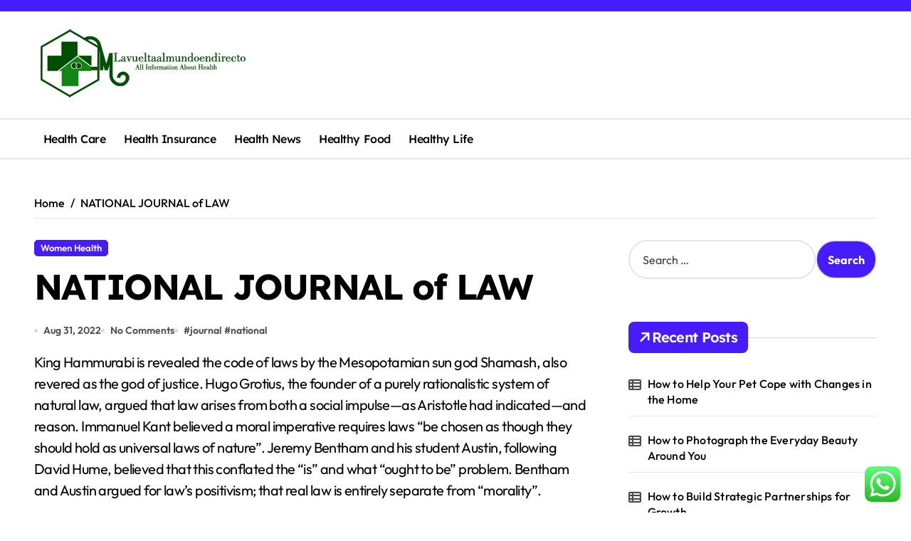

--- FILE ---
content_type: text/html; charset=UTF-8
request_url: http://lavueltaalmundoendirecto.com/national-journal-of-law.html
body_size: 17524
content:
<!-- =========================
  Page Breadcrumb   
============================== -->
<!DOCTYPE html>
<html lang="en-US" prefix="og: https://ogp.me/ns#">
<head>
    <meta charset="UTF-8">
    <meta name="viewport" content="width=device-width, initial-scale=1">
    <link rel="profile" href="http://gmpg.org/xfn/11">
    
<!-- Search Engine Optimization by Rank Math PRO - https://rankmath.com/ -->
<title>NATIONAL JOURNAL of LAW - LM</title>
<meta name="description" content="King Hammurabi is revealed the code of laws by the Mesopotamian sun god Shamash, also revered as the god of justice. Hugo Grotius, the founder of a purely"/>
<meta name="robots" content="index, follow, max-snippet:-1, max-video-preview:-1, max-image-preview:large"/>
<link rel="canonical" href="https://lavueltaalmundoendirecto.com/national-journal-of-law.html" />
<meta property="og:locale" content="en_US" />
<meta property="og:type" content="article" />
<meta property="og:title" content="NATIONAL JOURNAL of LAW - LM" />
<meta property="og:description" content="King Hammurabi is revealed the code of laws by the Mesopotamian sun god Shamash, also revered as the god of justice. Hugo Grotius, the founder of a purely" />
<meta property="og:url" content="https://lavueltaalmundoendirecto.com/national-journal-of-law.html" />
<meta property="og:site_name" content="LM" />
<meta property="article:tag" content="journal" />
<meta property="article:tag" content="national" />
<meta property="article:section" content="Women Health" />
<meta property="og:updated_time" content="2022-12-13T14:29:23+07:00" />
<meta property="article:published_time" content="2022-08-31T22:25:00+07:00" />
<meta property="article:modified_time" content="2022-12-13T14:29:23+07:00" />
<meta name="twitter:card" content="summary_large_image" />
<meta name="twitter:title" content="NATIONAL JOURNAL of LAW - LM" />
<meta name="twitter:description" content="King Hammurabi is revealed the code of laws by the Mesopotamian sun god Shamash, also revered as the god of justice. Hugo Grotius, the founder of a purely" />
<meta name="twitter:label1" content="Written by" />
<meta name="twitter:data1" content="creepvines" />
<meta name="twitter:label2" content="Time to read" />
<meta name="twitter:data2" content="4 minutes" />
<script type="application/ld+json" class="rank-math-schema-pro">{"@context":"https://schema.org","@graph":[{"@type":["Person","Organization"],"@id":"https://lavueltaalmundoendirecto.com/#person","name":"LM","logo":{"@type":"ImageObject","@id":"https://lavueltaalmundoendirecto.com/#logo","url":"https://lavueltaalmundoendirecto.com/wp-content/uploads/2024/05/lm-150x100.png","contentUrl":"https://lavueltaalmundoendirecto.com/wp-content/uploads/2024/05/lm-150x100.png","caption":"LM","inLanguage":"en-US"},"image":{"@type":"ImageObject","@id":"https://lavueltaalmundoendirecto.com/#logo","url":"https://lavueltaalmundoendirecto.com/wp-content/uploads/2024/05/lm-150x100.png","contentUrl":"https://lavueltaalmundoendirecto.com/wp-content/uploads/2024/05/lm-150x100.png","caption":"LM","inLanguage":"en-US"}},{"@type":"WebSite","@id":"https://lavueltaalmundoendirecto.com/#website","url":"https://lavueltaalmundoendirecto.com","name":"LM","publisher":{"@id":"https://lavueltaalmundoendirecto.com/#person"},"inLanguage":"en-US"},{"@type":"WebPage","@id":"https://lavueltaalmundoendirecto.com/national-journal-of-law.html#webpage","url":"https://lavueltaalmundoendirecto.com/national-journal-of-law.html","name":"NATIONAL JOURNAL of LAW - LM","datePublished":"2022-08-31T22:25:00+07:00","dateModified":"2022-12-13T14:29:23+07:00","isPartOf":{"@id":"https://lavueltaalmundoendirecto.com/#website"},"inLanguage":"en-US"},{"@type":"Person","@id":"https://lavueltaalmundoendirecto.com/author/creepvines","name":"creepvines","url":"https://lavueltaalmundoendirecto.com/author/creepvines","image":{"@type":"ImageObject","@id":"https://secure.gravatar.com/avatar/878a048e06d6d0503f84665fd4e01679193a59026490fe7af11df282fef1c053?s=96&amp;d=mm&amp;r=g","url":"https://secure.gravatar.com/avatar/878a048e06d6d0503f84665fd4e01679193a59026490fe7af11df282fef1c053?s=96&amp;d=mm&amp;r=g","caption":"creepvines","inLanguage":"en-US"},"sameAs":["https://lavueltaalmundoendirecto.com/"]},{"@type":"BlogPosting","headline":"NATIONAL JOURNAL of LAW - LM","datePublished":"2022-08-31T22:25:00+07:00","dateModified":"2022-12-13T14:29:23+07:00","articleSection":"Women Health","author":{"@id":"https://lavueltaalmundoendirecto.com/author/creepvines","name":"creepvines"},"publisher":{"@id":"https://lavueltaalmundoendirecto.com/#person"},"description":"King Hammurabi is revealed the code of laws by the Mesopotamian sun god Shamash, also revered as the god of justice. Hugo Grotius, the founder of a purely","name":"NATIONAL JOURNAL of LAW - LM","@id":"https://lavueltaalmundoendirecto.com/national-journal-of-law.html#richSnippet","isPartOf":{"@id":"https://lavueltaalmundoendirecto.com/national-journal-of-law.html#webpage"},"inLanguage":"en-US","mainEntityOfPage":{"@id":"https://lavueltaalmundoendirecto.com/national-journal-of-law.html#webpage"}}]}</script>
<!-- /Rank Math WordPress SEO plugin -->

<link rel="alternate" type="application/rss+xml" title="LM &raquo; Feed" href="https://lavueltaalmundoendirecto.com/feed" />
<link rel="alternate" title="oEmbed (JSON)" type="application/json+oembed" href="https://lavueltaalmundoendirecto.com/wp-json/oembed/1.0/embed?url=https%3A%2F%2Flavueltaalmundoendirecto.com%2Fnational-journal-of-law.html" />
<link rel="alternate" title="oEmbed (XML)" type="text/xml+oembed" href="https://lavueltaalmundoendirecto.com/wp-json/oembed/1.0/embed?url=https%3A%2F%2Flavueltaalmundoendirecto.com%2Fnational-journal-of-law.html&#038;format=xml" />
<style id='wp-img-auto-sizes-contain-inline-css' type='text/css'>
img:is([sizes=auto i],[sizes^="auto," i]){contain-intrinsic-size:3000px 1500px}
/*# sourceURL=wp-img-auto-sizes-contain-inline-css */
</style>

<link rel='stylesheet' id='newspaperup-theme-fonts-css' href='http://lavueltaalmundoendirecto.com/wp-content/fonts/84e29c7f0b4feb158b9f91342a0c4b2e.css?ver=20201110' type='text/css' media='all' />
<link rel='stylesheet' id='ht_ctc_main_css-css' href='http://lavueltaalmundoendirecto.com/wp-content/plugins/click-to-chat-for-whatsapp/new/inc/assets/css/main.css?ver=4.35' type='text/css' media='all' />
<style id='wp-emoji-styles-inline-css' type='text/css'>

	img.wp-smiley, img.emoji {
		display: inline !important;
		border: none !important;
		box-shadow: none !important;
		height: 1em !important;
		width: 1em !important;
		margin: 0 0.07em !important;
		vertical-align: -0.1em !important;
		background: none !important;
		padding: 0 !important;
	}
/*# sourceURL=wp-emoji-styles-inline-css */
</style>
<link rel='stylesheet' id='wp-block-library-css' href='http://lavueltaalmundoendirecto.com/wp-includes/css/dist/block-library/style.min.css?ver=6.9' type='text/css' media='all' />
<style id='global-styles-inline-css' type='text/css'>
:root{--wp--preset--aspect-ratio--square: 1;--wp--preset--aspect-ratio--4-3: 4/3;--wp--preset--aspect-ratio--3-4: 3/4;--wp--preset--aspect-ratio--3-2: 3/2;--wp--preset--aspect-ratio--2-3: 2/3;--wp--preset--aspect-ratio--16-9: 16/9;--wp--preset--aspect-ratio--9-16: 9/16;--wp--preset--color--black: #000000;--wp--preset--color--cyan-bluish-gray: #abb8c3;--wp--preset--color--white: #ffffff;--wp--preset--color--pale-pink: #f78da7;--wp--preset--color--vivid-red: #cf2e2e;--wp--preset--color--luminous-vivid-orange: #ff6900;--wp--preset--color--luminous-vivid-amber: #fcb900;--wp--preset--color--light-green-cyan: #7bdcb5;--wp--preset--color--vivid-green-cyan: #00d084;--wp--preset--color--pale-cyan-blue: #8ed1fc;--wp--preset--color--vivid-cyan-blue: #0693e3;--wp--preset--color--vivid-purple: #9b51e0;--wp--preset--gradient--vivid-cyan-blue-to-vivid-purple: linear-gradient(135deg,rgb(6,147,227) 0%,rgb(155,81,224) 100%);--wp--preset--gradient--light-green-cyan-to-vivid-green-cyan: linear-gradient(135deg,rgb(122,220,180) 0%,rgb(0,208,130) 100%);--wp--preset--gradient--luminous-vivid-amber-to-luminous-vivid-orange: linear-gradient(135deg,rgb(252,185,0) 0%,rgb(255,105,0) 100%);--wp--preset--gradient--luminous-vivid-orange-to-vivid-red: linear-gradient(135deg,rgb(255,105,0) 0%,rgb(207,46,46) 100%);--wp--preset--gradient--very-light-gray-to-cyan-bluish-gray: linear-gradient(135deg,rgb(238,238,238) 0%,rgb(169,184,195) 100%);--wp--preset--gradient--cool-to-warm-spectrum: linear-gradient(135deg,rgb(74,234,220) 0%,rgb(151,120,209) 20%,rgb(207,42,186) 40%,rgb(238,44,130) 60%,rgb(251,105,98) 80%,rgb(254,248,76) 100%);--wp--preset--gradient--blush-light-purple: linear-gradient(135deg,rgb(255,206,236) 0%,rgb(152,150,240) 100%);--wp--preset--gradient--blush-bordeaux: linear-gradient(135deg,rgb(254,205,165) 0%,rgb(254,45,45) 50%,rgb(107,0,62) 100%);--wp--preset--gradient--luminous-dusk: linear-gradient(135deg,rgb(255,203,112) 0%,rgb(199,81,192) 50%,rgb(65,88,208) 100%);--wp--preset--gradient--pale-ocean: linear-gradient(135deg,rgb(255,245,203) 0%,rgb(182,227,212) 50%,rgb(51,167,181) 100%);--wp--preset--gradient--electric-grass: linear-gradient(135deg,rgb(202,248,128) 0%,rgb(113,206,126) 100%);--wp--preset--gradient--midnight: linear-gradient(135deg,rgb(2,3,129) 0%,rgb(40,116,252) 100%);--wp--preset--font-size--small: 13px;--wp--preset--font-size--medium: 20px;--wp--preset--font-size--large: 36px;--wp--preset--font-size--x-large: 42px;--wp--preset--spacing--20: 0.44rem;--wp--preset--spacing--30: 0.67rem;--wp--preset--spacing--40: 1rem;--wp--preset--spacing--50: 1.5rem;--wp--preset--spacing--60: 2.25rem;--wp--preset--spacing--70: 3.38rem;--wp--preset--spacing--80: 5.06rem;--wp--preset--shadow--natural: 6px 6px 9px rgba(0, 0, 0, 0.2);--wp--preset--shadow--deep: 12px 12px 50px rgba(0, 0, 0, 0.4);--wp--preset--shadow--sharp: 6px 6px 0px rgba(0, 0, 0, 0.2);--wp--preset--shadow--outlined: 6px 6px 0px -3px rgb(255, 255, 255), 6px 6px rgb(0, 0, 0);--wp--preset--shadow--crisp: 6px 6px 0px rgb(0, 0, 0);}:root :where(.is-layout-flow) > :first-child{margin-block-start: 0;}:root :where(.is-layout-flow) > :last-child{margin-block-end: 0;}:root :where(.is-layout-flow) > *{margin-block-start: 24px;margin-block-end: 0;}:root :where(.is-layout-constrained) > :first-child{margin-block-start: 0;}:root :where(.is-layout-constrained) > :last-child{margin-block-end: 0;}:root :where(.is-layout-constrained) > *{margin-block-start: 24px;margin-block-end: 0;}:root :where(.is-layout-flex){gap: 24px;}:root :where(.is-layout-grid){gap: 24px;}body .is-layout-flex{display: flex;}.is-layout-flex{flex-wrap: wrap;align-items: center;}.is-layout-flex > :is(*, div){margin: 0;}body .is-layout-grid{display: grid;}.is-layout-grid > :is(*, div){margin: 0;}.has-black-color{color: var(--wp--preset--color--black) !important;}.has-cyan-bluish-gray-color{color: var(--wp--preset--color--cyan-bluish-gray) !important;}.has-white-color{color: var(--wp--preset--color--white) !important;}.has-pale-pink-color{color: var(--wp--preset--color--pale-pink) !important;}.has-vivid-red-color{color: var(--wp--preset--color--vivid-red) !important;}.has-luminous-vivid-orange-color{color: var(--wp--preset--color--luminous-vivid-orange) !important;}.has-luminous-vivid-amber-color{color: var(--wp--preset--color--luminous-vivid-amber) !important;}.has-light-green-cyan-color{color: var(--wp--preset--color--light-green-cyan) !important;}.has-vivid-green-cyan-color{color: var(--wp--preset--color--vivid-green-cyan) !important;}.has-pale-cyan-blue-color{color: var(--wp--preset--color--pale-cyan-blue) !important;}.has-vivid-cyan-blue-color{color: var(--wp--preset--color--vivid-cyan-blue) !important;}.has-vivid-purple-color{color: var(--wp--preset--color--vivid-purple) !important;}.has-black-background-color{background-color: var(--wp--preset--color--black) !important;}.has-cyan-bluish-gray-background-color{background-color: var(--wp--preset--color--cyan-bluish-gray) !important;}.has-white-background-color{background-color: var(--wp--preset--color--white) !important;}.has-pale-pink-background-color{background-color: var(--wp--preset--color--pale-pink) !important;}.has-vivid-red-background-color{background-color: var(--wp--preset--color--vivid-red) !important;}.has-luminous-vivid-orange-background-color{background-color: var(--wp--preset--color--luminous-vivid-orange) !important;}.has-luminous-vivid-amber-background-color{background-color: var(--wp--preset--color--luminous-vivid-amber) !important;}.has-light-green-cyan-background-color{background-color: var(--wp--preset--color--light-green-cyan) !important;}.has-vivid-green-cyan-background-color{background-color: var(--wp--preset--color--vivid-green-cyan) !important;}.has-pale-cyan-blue-background-color{background-color: var(--wp--preset--color--pale-cyan-blue) !important;}.has-vivid-cyan-blue-background-color{background-color: var(--wp--preset--color--vivid-cyan-blue) !important;}.has-vivid-purple-background-color{background-color: var(--wp--preset--color--vivid-purple) !important;}.has-black-border-color{border-color: var(--wp--preset--color--black) !important;}.has-cyan-bluish-gray-border-color{border-color: var(--wp--preset--color--cyan-bluish-gray) !important;}.has-white-border-color{border-color: var(--wp--preset--color--white) !important;}.has-pale-pink-border-color{border-color: var(--wp--preset--color--pale-pink) !important;}.has-vivid-red-border-color{border-color: var(--wp--preset--color--vivid-red) !important;}.has-luminous-vivid-orange-border-color{border-color: var(--wp--preset--color--luminous-vivid-orange) !important;}.has-luminous-vivid-amber-border-color{border-color: var(--wp--preset--color--luminous-vivid-amber) !important;}.has-light-green-cyan-border-color{border-color: var(--wp--preset--color--light-green-cyan) !important;}.has-vivid-green-cyan-border-color{border-color: var(--wp--preset--color--vivid-green-cyan) !important;}.has-pale-cyan-blue-border-color{border-color: var(--wp--preset--color--pale-cyan-blue) !important;}.has-vivid-cyan-blue-border-color{border-color: var(--wp--preset--color--vivid-cyan-blue) !important;}.has-vivid-purple-border-color{border-color: var(--wp--preset--color--vivid-purple) !important;}.has-vivid-cyan-blue-to-vivid-purple-gradient-background{background: var(--wp--preset--gradient--vivid-cyan-blue-to-vivid-purple) !important;}.has-light-green-cyan-to-vivid-green-cyan-gradient-background{background: var(--wp--preset--gradient--light-green-cyan-to-vivid-green-cyan) !important;}.has-luminous-vivid-amber-to-luminous-vivid-orange-gradient-background{background: var(--wp--preset--gradient--luminous-vivid-amber-to-luminous-vivid-orange) !important;}.has-luminous-vivid-orange-to-vivid-red-gradient-background{background: var(--wp--preset--gradient--luminous-vivid-orange-to-vivid-red) !important;}.has-very-light-gray-to-cyan-bluish-gray-gradient-background{background: var(--wp--preset--gradient--very-light-gray-to-cyan-bluish-gray) !important;}.has-cool-to-warm-spectrum-gradient-background{background: var(--wp--preset--gradient--cool-to-warm-spectrum) !important;}.has-blush-light-purple-gradient-background{background: var(--wp--preset--gradient--blush-light-purple) !important;}.has-blush-bordeaux-gradient-background{background: var(--wp--preset--gradient--blush-bordeaux) !important;}.has-luminous-dusk-gradient-background{background: var(--wp--preset--gradient--luminous-dusk) !important;}.has-pale-ocean-gradient-background{background: var(--wp--preset--gradient--pale-ocean) !important;}.has-electric-grass-gradient-background{background: var(--wp--preset--gradient--electric-grass) !important;}.has-midnight-gradient-background{background: var(--wp--preset--gradient--midnight) !important;}.has-small-font-size{font-size: var(--wp--preset--font-size--small) !important;}.has-medium-font-size{font-size: var(--wp--preset--font-size--medium) !important;}.has-large-font-size{font-size: var(--wp--preset--font-size--large) !important;}.has-x-large-font-size{font-size: var(--wp--preset--font-size--x-large) !important;}
/*# sourceURL=global-styles-inline-css */
</style>

<style id='classic-theme-styles-inline-css' type='text/css'>
/*! This file is auto-generated */
.wp-block-button__link{color:#fff;background-color:#32373c;border-radius:9999px;box-shadow:none;text-decoration:none;padding:calc(.667em + 2px) calc(1.333em + 2px);font-size:1.125em}.wp-block-file__button{background:#32373c;color:#fff;text-decoration:none}
/*# sourceURL=/wp-includes/css/classic-themes.min.css */
</style>
<link rel='stylesheet' id='all-css-css' href='http://lavueltaalmundoendirecto.com/wp-content/themes/newspaperup/css/all.css?ver=6.9' type='text/css' media='all' />
<link rel='stylesheet' id='dark-css' href='http://lavueltaalmundoendirecto.com/wp-content/themes/newspaperup/css/colors/dark.css?ver=6.9' type='text/css' media='all' />
<link rel='stylesheet' id='core-css' href='http://lavueltaalmundoendirecto.com/wp-content/themes/newspaperup/css/core.css?ver=6.9' type='text/css' media='all' />
<link rel='stylesheet' id='newspaperup-style-css' href='http://lavueltaalmundoendirecto.com/wp-content/themes/newspaperup/style.css?ver=6.9' type='text/css' media='all' />
<link rel='stylesheet' id='wp-core-css' href='http://lavueltaalmundoendirecto.com/wp-content/themes/newspaperup/css/wp-core.css?ver=6.9' type='text/css' media='all' />
<link rel='stylesheet' id='default-css' href='http://lavueltaalmundoendirecto.com/wp-content/themes/newspaperup/css/colors/default.css?ver=6.9' type='text/css' media='all' />
<link rel='stylesheet' id='swiper-bundle-css-css' href='http://lavueltaalmundoendirecto.com/wp-content/themes/newspaperup/css/swiper-bundle.css?ver=6.9' type='text/css' media='all' />
<link rel='stylesheet' id='menu-core-css-css' href='http://lavueltaalmundoendirecto.com/wp-content/themes/newspaperup/css/sm-core-css.css?ver=6.9' type='text/css' media='all' />
<link rel='stylesheet' id='smartmenus-css' href='http://lavueltaalmundoendirecto.com/wp-content/themes/newspaperup/css/sm-clean.css?ver=6.9' type='text/css' media='all' />
<script type="text/javascript" src="http://lavueltaalmundoendirecto.com/wp-includes/js/jquery/jquery.min.js?ver=3.7.1" id="jquery-core-js"></script>
<script type="text/javascript" src="http://lavueltaalmundoendirecto.com/wp-includes/js/jquery/jquery-migrate.min.js?ver=3.4.1" id="jquery-migrate-js"></script>
<script type="text/javascript" src="http://lavueltaalmundoendirecto.com/wp-content/themes/newspaperup/js/navigation.js?ver=6.9" id="newspaperup-navigation-js"></script>
<script type="text/javascript" src="http://lavueltaalmundoendirecto.com/wp-content/themes/newspaperup/js/swiper-bundle.js?ver=6.9" id="swiper-bundle-js"></script>
<script type="text/javascript" src="http://lavueltaalmundoendirecto.com/wp-content/themes/newspaperup/js/hc-sticky.js?ver=6.9" id="sticky-js-js"></script>
<script type="text/javascript" src="http://lavueltaalmundoendirecto.com/wp-content/themes/newspaperup/js/jquery.sticky.js?ver=6.9" id="sticky-header-js-js"></script>
<script type="text/javascript" src="http://lavueltaalmundoendirecto.com/wp-content/themes/newspaperup/js/jquery.smartmenus.js?ver=6.9" id="smartmenus-js-js"></script>
<script type="text/javascript" src="http://lavueltaalmundoendirecto.com/wp-content/themes/newspaperup/js/jquery.cookie.min.js?ver=6.9" id="jquery-cookie-js"></script>
<link rel="https://api.w.org/" href="https://lavueltaalmundoendirecto.com/wp-json/" /><link rel="alternate" title="JSON" type="application/json" href="https://lavueltaalmundoendirecto.com/wp-json/wp/v2/posts/32946" /><link rel="EditURI" type="application/rsd+xml" title="RSD" href="https://lavueltaalmundoendirecto.com/xmlrpc.php?rsd" />
<meta name="generator" content="WordPress 6.9" />
<link rel='shortlink' href='https://lavueltaalmundoendirecto.com/?p=32946' />
<link rel='dns-prefetch' href='https://i0.wp.com/'><link rel='preconnect' href='https://i0.wp.com/' crossorigin><link rel='dns-prefetch' href='https://i1.wp.com/'><link rel='preconnect' href='https://i1.wp.com/' crossorigin><link rel='dns-prefetch' href='https://i2.wp.com/'><link rel='preconnect' href='https://i2.wp.com/' crossorigin><link rel='dns-prefetch' href='https://i3.wp.com/'><link rel='preconnect' href='https://i3.wp.com/' crossorigin>        <style>
            .bs-blog-post p:nth-of-type(1)::first-letter {
                display: none;
            }
        </style>
            <style type="text/css">
            
                .site-title,
                .site-description {
                    position: absolute;
                    clip: rect(1px, 1px, 1px, 1px);
                }

                    </style>
        <link rel="icon" href="https://lavueltaalmundoendirecto.com/wp-content/uploads/2024/05/cropped-lm-32x32.png" sizes="32x32" />
<link rel="icon" href="https://lavueltaalmundoendirecto.com/wp-content/uploads/2024/05/cropped-lm-192x192.png" sizes="192x192" />
<link rel="apple-touch-icon" href="https://lavueltaalmundoendirecto.com/wp-content/uploads/2024/05/cropped-lm-180x180.png" />
<meta name="msapplication-TileImage" content="https://lavueltaalmundoendirecto.com/wp-content/uploads/2024/05/cropped-lm-270x270.png" />
</head>

<body class="wp-singular post-template-default single single-post postid-32946 single-format-standard wp-custom-logo wp-embed-responsive wp-theme-newspaperup wide  ta-hide-date-author-in-list defaultcolor" >
    

<div id="page" class="site">
    <a class="skip-link screen-reader-text" href="#content">
        Skip to content    </a>

    <!--wrapper-->
    <div class="wrapper" id="custom-background-css">
    <!--==================== Header ====================-->
    <!--header-->
<header class="bs-default">
  <div class="clearfix"></div>
  <div class="bs-head-detail d-none d-lg-flex">
        <!--top-bar-->
    <div class="container">
      <div class="row align-items-center">
                  <!--col-md-5-->
          <div class="col-md-12 col-xs-12">
            <div class="tobbar-right d-flex-space flex-wrap ">
                  </div>
        </div>
        <!--/col-md-5-->
      </div>
    </div>
    <!--/top-bar-->
      </div>
   <!-- Main Menu Area-->
   <div class="bs-header-main">
      <div class="inner responsive">
        <div class="container">
          <div class="row align-center">
            <div class="col-md-4">
              <!-- logo-->
<div class="logo">
  <div class="site-logo">
    <a href="https://lavueltaalmundoendirecto.com/" class="navbar-brand" rel="home"><img width="300" height="100" src="https://lavueltaalmundoendirecto.com/wp-content/uploads/2024/05/lm.png" class="custom-logo" alt="LM" decoding="async" /></a>  </div>
  <div class="site-branding-text d-none">
      <p class="site-title"> <a href="https://lavueltaalmundoendirecto.com/" rel="home">LM</a></p>
        <p class="site-description">Health Information</p>
  </div>
</div><!-- /logo-->
            </div>
            <div class="col-md-8">
              <!-- advertisement Area-->
                              <!-- advertisement--> 
            </div>
          </div>
        </div><!-- /container-->
      </div><!-- /inner-->
    </div>
  <!-- /Main Menu Area-->
    <!-- Header bottom -->
          <div class="bs-menu-full sticky-header">
        <div class="container">
          <div class="main-nav d-flex align-center"> 
             
    <div class="navbar-wp">
      <button class="menu-btn">
        <span class="icon-bar"></span>
        <span class="icon-bar"></span>
        <span class="icon-bar"></span>
      </button>
      <nav id="main-nav" class="nav-wp justify-start">
                <!-- Sample menu definition -->
        <ul id="menu-secondary-menu" class="sm sm-clean"><li id="menu-item-32817" class="menu-item menu-item-type-taxonomy menu-item-object-category menu-item-32817"><a class="nav-link" title="Health Care" href="https://lavueltaalmundoendirecto.com/category/health-care">Health Care</a></li>
<li id="menu-item-32818" class="menu-item menu-item-type-taxonomy menu-item-object-category menu-item-32818"><a class="nav-link" title="Health Insurance" href="https://lavueltaalmundoendirecto.com/category/health-insurance">Health Insurance</a></li>
<li id="menu-item-32819" class="menu-item menu-item-type-taxonomy menu-item-object-category menu-item-32819"><a class="nav-link" title="Health News" href="https://lavueltaalmundoendirecto.com/category/health-news">Health News</a></li>
<li id="menu-item-32820" class="menu-item menu-item-type-taxonomy menu-item-object-category menu-item-32820"><a class="nav-link" title="Healthy Food" href="https://lavueltaalmundoendirecto.com/category/healthy-food">Healthy Food</a></li>
<li id="menu-item-32821" class="menu-item menu-item-type-taxonomy menu-item-object-category menu-item-32821"><a class="nav-link" title="Healthy Life" href="https://lavueltaalmundoendirecto.com/category/healthy-life">Healthy Life</a></li>
</ul>      </nav> 
    </div>
  <div class="right-nav">

  </div>
          </div>
        </div>
      </div> 
  <!-- Header bottom -->
</header>
<main id="content" class="single-class content">
  <!--/container-->
    <div class="container"> 
      <!--==================== breadcrumb section ====================-->
        <div class="bs-card-box page-entry-title">            <div class="bs-breadcrumb-section">
                <div class="overlay">
                    <div class="row">
                        <nav aria-label="breadcrumb">
                            <ol class="breadcrumb">
                                <div role="navigation" aria-label="Breadcrumbs" class="breadcrumb-trail breadcrumbs" itemprop="breadcrumb"><ul class="breadcrumb trail-items" itemscope itemtype="http://schema.org/BreadcrumbList"><meta name="numberOfItems" content="2" /><meta name="itemListOrder" content="Ascending" /><li itemprop="itemListElement breadcrumb-item" itemscope itemtype="http://schema.org/ListItem" class="trail-item breadcrumb-item  trail-begin"><a href="https://lavueltaalmundoendirecto.com" rel="home" itemprop="item"><span itemprop="name">Home</span></a><meta itemprop="position" content="1" /></li><li itemprop="itemListElement breadcrumb-item" itemscope itemtype="http://schema.org/ListItem" class="trail-item breadcrumb-item  trail-end"><span itemprop="name"><span itemprop="name">NATIONAL JOURNAL of LAW</span></span><meta itemprop="position" content="2" /></li></ul></div> 
                            </ol>
                        </nav>
                    </div>
                </div>
            </div>
        </div>      <!--row-->
        <div class="row"> 
                  
        <div class="col-lg-8 content-right"> 
                     <div class="bs-blog-post single"> 
            <div class="bs-header">
                                <div class="bs-blog-category one">
                                            <a href="https://lavueltaalmundoendirecto.com/category/women-health" style="" id="category_2205_color" >
                            Women Health                        </a>
                                    </div>
                                        <h1 class="title" title="NATIONAL JOURNAL of LAW">
                            NATIONAL JOURNAL of LAW                        </h1> 
                                            <div class="bs-info-author-block">
                            <div class="bs-blog-meta mb-0">
                                                    <span class="bs-blog-date">
                <a href="https://lavueltaalmundoendirecto.com/2022/08"><time datetime="">Aug 31, 2022</time></a>
            </span>
                   <span class="comments-link"> 
            <a href="https://lavueltaalmundoendirecto.com/national-journal-of-law.html">
                No Comments            </a> 
        </span>
                <span class="newspaperup-tags tag-links">
                #<a href="https://lavueltaalmundoendirecto.com/tag/journal">journal</a> #<a href="https://lavueltaalmundoendirecto.com/tag/national">national</a>            </span>
                                    </div>
                        </div>
                                </div>
            <article class="small single">
                <p>King Hammurabi is revealed the code of laws by the Mesopotamian sun god Shamash, also revered as the god of justice. Hugo Grotius, the founder of a purely rationalistic system of natural law, argued that law arises from both a social impulse—as Aristotle had indicated—and reason. Immanuel Kant believed a moral imperative requires laws &#8220;be chosen as though they should hold as universal laws of nature&#8221;. Jeremy Bentham and his student Austin, following David Hume, believed that this conflated the &#8220;is&#8221; and what &#8220;ought to be&#8221; problem. Bentham and Austin argued for law&#8217;s positivism; that real law is entirely separate from &#8220;morality&#8221;.</p>
<p>Formal legal rationality was his term for the key characteristic of the kind of coherent and calculable law that was a precondition for modern political developments and the modern bureaucratic state. Weber saw this law as having developed in parallel with the growth of capitalism. Other notable early legal sociologists included Hugo Sinzheimer, Theodor Geiger, Georges Gurvitch and Leon Petrażycki in Europe, and William Graham Sumner in the U.S. Criminal law,  also known as penal law, pertains to crimes and punishment. Investigating, apprehending, charging, and trying suspected offenders is regulated by the law of criminal procedure. The paradigm case of a crime lies in the proof, beyond reasonable doubt, that a person is guilty of two things.</p>
<ul>
<li>These are legal rights which result from intellectual activity in the industrial, literary and artistic fields.</li>
<li>The other important model is the presidential system, found in the United States and in Brazil.</li>
<li>This usually entails exploring case-law reports, legal periodicals and legislation.</li>
<li>Once accredited, a lawyer will often work in a law firm, in a chambers as a sole practitioner, in a government post or in a private corporation as an internal counsel.</li>
</ul>
<p>Private individuals may create legally binding contracts, including arbitration agreements that adopt alternative ways of resolving disputes to standard court litigation. The creation of <a href="https://beautyoflaws.com/" target="_blank" rel="noopener">Law News</a>s themselves may be influenced by a constitution, written or tacit, and the rights encoded therein. The law shapes politics, economics, history and society in various ways and serves as a mediator of relations between people.</p>
<h2>State of the Union?</h2>
<p>By the 22nd century BC, the ancient Sumerian ruler Ur-Nammu had formulated the first law code, which consisted of casuistic statements (&#8220;if … then &#8230;&#8221;). Around 1760 BC, King Hammurabi further developed Babylonian law, by codifying and inscribing it in stone. Hammurabi placed several copies of his law code throughout the kingdom of Babylon as stelae, for the entire public to see; this became known as the Codex Hammurabi. The most intact copy of these stelae was discovered in the 19th century by British Assyriologists, and has since been fully transliterated and translated into various languages, including English, Italian, German, and French. Constitution, U.S. laws, rules or regulations, or a treaty signed by the U.S., and the federal courts have exclusive jurisdiction, then the case must be litigated in federal court. As pandemic-related eviction suspensions began to expire, Georgetown Law Dean William M. Treanor reached out to other law schools to enlist their support in responding to a looming housing crisis nationwide.</p>
<h3>Where can I learn more about a firm so I can ask good questions in an interview?</h3>
<p>Natural lawyers on the other side, such  as Jean-Jacques Rousseau, argue that law reflects essentially moral and unchangeable laws of nature. The  concept of &#8220;natural law&#8221; emerged in ancient Greek philosophy concurrently and in connection with the notion of justice, and re-entered the mainstream of Western culture through the writings of Thomas Aquinas, notably his Treatise on Law. There have been several attempts to produce &#8220;a universally acceptable definition of law&#8221;. In 1972, Baron Hampstead suggested that no such definition could be produced. McCoubrey and White said that the question &#8220;what is law?&#8221; has no simple answer.</p>
<p>The prevailing manner of enforcing international law is still essentially &#8220;self help&#8221;; that is the reaction by states to alleged breaches of international obligations by other states. However, a few bodies, such as the WTO, have effective systems of binding arbitration and dispute resolution backed up by trade sanctions. Freedom of speech, freedom of association and many other individual rights allow people to gather, discuss, criticise and hold to account their governments, from which the basis of a deliberative democracy is formed.</p>
<h2>About Suffolk Law</h2>
<p>The Law Society is the educational, representative and regulatory body of the solicitors’ profession in Ireland. The Law Society of Ireland is the educational, representative and regulatory body  for the solicitors&#8217; profession in Ireland. Join a diverse and inclusive community shaped by a commitment to the future. Logo-footer logo-full logo-stanford-university logo menu-close menu Close IconIcon with an X to denote closing.</p>
<p>As a law student, you will be expected to read many articles, journals, magazines, or textbooks. Civil law jurisdictions recognise custom as &#8220;the other source of law&#8221;; hence, scholars tend to divide the civil law into the broad categories of &#8220;written law&#8221; or legislation, and &#8220;unwritten law&#8221; (ius non-scriptum) or custom. Yet they tend to dismiss custom as being of slight importance compared to legislation (Georgiadis, General Principles of Civil Law, 19; Washofsky, Taking Precedent Seriously, 7). As a legal system, Roman law has affected the development of law worldwide. It also forms the basis for the law codes of most countries of continental Europe and has played an important role in the creation of the idea of a common European culture (Stein, Roman Law in European History, 2, 104–107). In the 18th century, Adam Smith presented a philosophical foundation for explaining the relationship between law and economics.</p>
                    <div class="clearfix mb-3"></div>
                    
	<nav class="navigation post-navigation" aria-label="Posts">
		<h2 class="screen-reader-text">Post navigation</h2>
		<div class="nav-links"><div class="nav-previous"><a href="https://lavueltaalmundoendirecto.com/healthy-pets-new-zealand.html" rel="prev"><div class="fas fa-angle-double-left"></div><span> Healthy Pets New Zealand</span></a></div><div class="nav-next"><a href="https://lavueltaalmundoendirecto.com/coronavirus-covid-19-advisory-travel-to-dubai.html" rel="next"><span>Coronavirus Covid 19 Advisory Travel To Dubai</span> <div class="fas fa-angle-double-right"></div></a></div></div>
	</nav>            </article>
        </div>
            </div>

                    <!--col-lg-4-->
                <aside class="col-lg-4 sidebar-right">
                    
<div id="sidebar-right" class="bs-sidebar bs-sticky">
	<div id="search-2" class="bs-widget widget_search"><form role="search" method="get" class="search-form" action="https://lavueltaalmundoendirecto.com/">
				<label>
					<span class="screen-reader-text">Search for:</span>
					<input type="search" class="search-field" placeholder="Search &hellip;" value="" name="s" />
				</label>
				<input type="submit" class="search-submit" value="Search" />
			</form></div>
		<div id="recent-posts-2" class="bs-widget widget_recent_entries">
		<div class="bs-widget-title one"><h2 class="title"><span><i class="fas fa-arrow-right"></i></span>Recent Posts</h2><div class="border-line"></div></div>
		<ul>
											<li>
					<a href="https://lavueltaalmundoendirecto.com/how-to-help-your-pet-cope-with-changes-in-the-home.html">How to Help Your Pet Cope with Changes in the Home</a>
									</li>
											<li>
					<a href="https://lavueltaalmundoendirecto.com/how-to-photograph-the-everyday-beauty-around-you.html">How to Photograph the Everyday Beauty Around You</a>
									</li>
											<li>
					<a href="https://lavueltaalmundoendirecto.com/how-to-build-strategic-partnerships-for-growth.html">How to Build Strategic Partnerships for Growth</a>
									</li>
											<li>
					<a href="https://lavueltaalmundoendirecto.com/the-most-common-health-problems-in-cats.html">The Most Common Health Problems in Cats</a>
									</li>
											<li>
					<a href="https://lavueltaalmundoendirecto.com/creating-a-beautiful-outdoor-garden.html">Creating a Beautiful Outdoor Garden</a>
									</li>
					</ul>

		</div><div id="tag_cloud-2" class="bs-widget widget_tag_cloud"><div class="bs-widget-title one"><h2 class="title"><span><i class="fas fa-arrow-right"></i></span>Tags</h2><div class="border-line"></div></div><div class="tagcloud"><a href="https://lavueltaalmundoendirecto.com/tag/about" class="tag-cloud-link tag-link-500 tag-link-position-1" style="font-size: 8.4375pt;" aria-label="about (20 items)">about</a>
<a href="https://lavueltaalmundoendirecto.com/tag/automotive" class="tag-cloud-link tag-link-1161 tag-link-position-2" style="font-size: 10.84375pt;" aria-label="automotive (34 items)">automotive</a>
<a href="https://lavueltaalmundoendirecto.com/tag/business" class="tag-cloud-link tag-link-86 tag-link-position-3" style="font-size: 17.84375pt;" aria-label="business (149 items)">business</a>
<a href="https://lavueltaalmundoendirecto.com/tag/cancer" class="tag-cloud-link tag-link-1203 tag-link-position-4" style="font-size: 8.4375pt;" aria-label="cancer (20 items)">cancer</a>
<a href="https://lavueltaalmundoendirecto.com/tag/cardio" class="tag-cloud-link tag-link-1206 tag-link-position-5" style="font-size: 10.296875pt;" aria-label="cardio (30 items)">cardio</a>
<a href="https://lavueltaalmundoendirecto.com/tag/college" class="tag-cloud-link tag-link-799 tag-link-position-6" style="font-size: 9.3125pt;" aria-label="college (24 items)">college</a>
<a href="https://lavueltaalmundoendirecto.com/tag/companies" class="tag-cloud-link tag-link-349 tag-link-position-7" style="font-size: 8.21875pt;" aria-label="companies (19 items)">companies</a>
<a href="https://lavueltaalmundoendirecto.com/tag/department" class="tag-cloud-link tag-link-796 tag-link-position-8" style="font-size: 12.046875pt;" aria-label="department (44 items)">department</a>
<a href="https://lavueltaalmundoendirecto.com/tag/diabetes" class="tag-cloud-link tag-link-926 tag-link-position-9" style="font-size: 8.65625pt;" aria-label="diabetes (21 items)">diabetes</a>
<a href="https://lavueltaalmundoendirecto.com/tag/division" class="tag-cloud-link tag-link-666 tag-link-position-10" style="font-size: 11.28125pt;" aria-label="division (37 items)">division</a>
<a href="https://lavueltaalmundoendirecto.com/tag/education" class="tag-cloud-link tag-link-638 tag-link-position-11" style="font-size: 12.046875pt;" aria-label="education (44 items)">education</a>
<a href="https://lavueltaalmundoendirecto.com/tag/enterprise" class="tag-cloud-link tag-link-347 tag-link-position-12" style="font-size: 8pt;" aria-label="enterprise (18 items)">enterprise</a>
<a href="https://lavueltaalmundoendirecto.com/tag/equipment" class="tag-cloud-link tag-link-661 tag-link-position-13" style="font-size: 8.65625pt;" aria-label="equipment (21 items)">equipment</a>
<a href="https://lavueltaalmundoendirecto.com/tag/estate" class="tag-cloud-link tag-link-1799 tag-link-position-14" style="font-size: 10.734375pt;" aria-label="estate (33 items)">estate</a>
<a href="https://lavueltaalmundoendirecto.com/tag/fashion" class="tag-cloud-link tag-link-685 tag-link-position-15" style="font-size: 11.5pt;" aria-label="fashion (39 items)">fashion</a>
<a href="https://lavueltaalmundoendirecto.com/tag/fitness" class="tag-cloud-link tag-link-1010 tag-link-position-16" style="font-size: 10.1875pt;" aria-label="fitness (29 items)">fitness</a>
<a href="https://lavueltaalmundoendirecto.com/tag/google" class="tag-cloud-link tag-link-427 tag-link-position-17" style="font-size: 9.421875pt;" aria-label="google (25 items)">google</a>
<a href="https://lavueltaalmundoendirecto.com/tag/health" class="tag-cloud-link tag-link-636 tag-link-position-18" style="font-size: 22pt;" aria-label="health (366 items)">health</a>
<a href="https://lavueltaalmundoendirecto.com/tag/healthy" class="tag-cloud-link tag-link-1366 tag-link-position-19" style="font-size: 15.875pt;" aria-label="healthy (99 items)">healthy</a>
<a href="https://lavueltaalmundoendirecto.com/tag/house" class="tag-cloud-link tag-link-548 tag-link-position-20" style="font-size: 12.265625pt;" aria-label="house (46 items)">house</a>
<a href="https://lavueltaalmundoendirecto.com/tag/ideas" class="tag-cloud-link tag-link-175 tag-link-position-21" style="font-size: 8.4375pt;" aria-label="ideas (20 items)">ideas</a>
<a href="https://lavueltaalmundoendirecto.com/tag/improvement" class="tag-cloud-link tag-link-1385 tag-link-position-22" style="font-size: 12.265625pt;" aria-label="improvement (46 items)">improvement</a>
<a href="https://lavueltaalmundoendirecto.com/tag/information" class="tag-cloud-link tag-link-308 tag-link-position-23" style="font-size: 13.578125pt;" aria-label="information (61 items)">information</a>
<a href="https://lavueltaalmundoendirecto.com/tag/institute" class="tag-cloud-link tag-link-800 tag-link-position-24" style="font-size: 8.875pt;" aria-label="institute (22 items)">institute</a>
<a href="https://lavueltaalmundoendirecto.com/tag/insurance" class="tag-cloud-link tag-link-108 tag-link-position-25" style="font-size: 10.625pt;" aria-label="insurance (32 items)">insurance</a>
<a href="https://lavueltaalmundoendirecto.com/tag/international" class="tag-cloud-link tag-link-439 tag-link-position-26" style="font-size: 8pt;" aria-label="international (18 items)">international</a>
<a href="https://lavueltaalmundoendirecto.com/tag/latest" class="tag-cloud-link tag-link-361 tag-link-position-27" style="font-size: 10.734375pt;" aria-label="latest (33 items)">latest</a>
<a href="https://lavueltaalmundoendirecto.com/tag/leisure" class="tag-cloud-link tag-link-1424 tag-link-position-28" style="font-size: 12.046875pt;" aria-label="leisure (44 items)">leisure</a>
<a href="https://lavueltaalmundoendirecto.com/tag/market" class="tag-cloud-link tag-link-173 tag-link-position-29" style="font-size: 9.09375pt;" aria-label="market (23 items)">market</a>
<a href="https://lavueltaalmundoendirecto.com/tag/medical" class="tag-cloud-link tag-link-1448 tag-link-position-30" style="font-size: 9.421875pt;" aria-label="medical (25 items)">medical</a>
<a href="https://lavueltaalmundoendirecto.com/tag/nationwide" class="tag-cloud-link tag-link-571 tag-link-position-31" style="font-size: 8.21875pt;" aria-label="nationwide (19 items)">nationwide</a>
<a href="https://lavueltaalmundoendirecto.com/tag/newest" class="tag-cloud-link tag-link-348 tag-link-position-32" style="font-size: 9.96875pt;" aria-label="newest (28 items)">newest</a>
<a href="https://lavueltaalmundoendirecto.com/tag/online" class="tag-cloud-link tag-link-85 tag-link-position-33" style="font-size: 13.03125pt;" aria-label="online (54 items)">online</a>
<a href="https://lavueltaalmundoendirecto.com/tag/public" class="tag-cloud-link tag-link-607 tag-link-position-34" style="font-size: 8pt;" aria-label="public (18 items)">public</a>
<a href="https://lavueltaalmundoendirecto.com/tag/residence" class="tag-cloud-link tag-link-509 tag-link-position-35" style="font-size: 8pt;" aria-label="residence (18 items)">residence</a>
<a href="https://lavueltaalmundoendirecto.com/tag/school" class="tag-cloud-link tag-link-450 tag-link-position-36" style="font-size: 8.4375pt;" aria-label="school (20 items)">school</a>
<a href="https://lavueltaalmundoendirecto.com/tag/sports" class="tag-cloud-link tag-link-838 tag-link-position-37" style="font-size: 9.09375pt;" aria-label="sports (23 items)">sports</a>
<a href="https://lavueltaalmundoendirecto.com/tag/state" class="tag-cloud-link tag-link-627 tag-link-position-38" style="font-size: 9.859375pt;" aria-label="state (27 items)">state</a>
<a href="https://lavueltaalmundoendirecto.com/tag/technology" class="tag-cloud-link tag-link-990 tag-link-position-39" style="font-size: 15.4375pt;" aria-label="technology (90 items)">technology</a>
<a href="https://lavueltaalmundoendirecto.com/tag/training" class="tag-cloud-link tag-link-189 tag-link-position-40" style="font-size: 8.65625pt;" aria-label="training (21 items)">training</a>
<a href="https://lavueltaalmundoendirecto.com/tag/travel" class="tag-cloud-link tag-link-1672 tag-link-position-41" style="font-size: 14.015625pt;" aria-label="travel (67 items)">travel</a>
<a href="https://lavueltaalmundoendirecto.com/tag/updates" class="tag-cloud-link tag-link-354 tag-link-position-42" style="font-size: 8.65625pt;" aria-label="updates (21 items)">updates</a>
<a href="https://lavueltaalmundoendirecto.com/tag/workouts" class="tag-cloud-link tag-link-1723 tag-link-position-43" style="font-size: 8pt;" aria-label="workouts (18 items)">workouts</a>
<a href="https://lavueltaalmundoendirecto.com/tag/world" class="tag-cloud-link tag-link-302 tag-link-position-44" style="font-size: 11.28125pt;" aria-label="world (37 items)">world</a>
<a href="https://lavueltaalmundoendirecto.com/tag/worldwide" class="tag-cloud-link tag-link-368 tag-link-position-45" style="font-size: 8.21875pt;" aria-label="worldwide (19 items)">worldwide</a></div>
</div><div id="nav_menu-2" class="bs-widget widget_nav_menu"><div class="bs-widget-title one"><h2 class="title"><span><i class="fas fa-arrow-right"></i></span>About Us</h2><div class="border-line"></div></div><div class="menu-about-us-container"><ul id="menu-about-us" class="menu"><li id="menu-item-31158" class="menu-item menu-item-type-post_type menu-item-object-page menu-item-31158"><a href="https://lavueltaalmundoendirecto.com/sitemap">Sitemap</a></li>
<li id="menu-item-31159" class="menu-item menu-item-type-post_type menu-item-object-page menu-item-31159"><a href="https://lavueltaalmundoendirecto.com/disclosure-policy">Disclosure Policy</a></li>
<li id="menu-item-31161" class="menu-item menu-item-type-post_type menu-item-object-page menu-item-31161"><a href="https://lavueltaalmundoendirecto.com/contact-us">Contact Us</a></li>
</ul></div></div><div id="execphp-3" class="bs-widget widget_execphp"><div class="bs-widget-title one"><h2 class="title"><span><i class="fas fa-arrow-right"></i></span>Partner Links Backlink</h2><div class="border-line"></div></div>			<div class="execphpwidget"></div>
		</div><div id="magenet_widget-3" class="bs-widget widget_magenet_widget"><aside class="widget magenet_widget_box"><div class="mads-block"></div></aside></div></div>
                </aside>
            <!--/col-lg-4-->
                </div>
      <!--/row-->
    </div>
  <!--/container-->
</main> 
<!-- wmm w --><!-- </main> -->
    <!--==================== FOOTER AREA ====================-->
        <footer class="footer one "
     >
        <div class="overlay" style="background-color: ;">
            <!--Start bs-footer-widget-area-->
                            <div class="bs-footer-bottom-area">
                    <div class="container">
                        <div class="row align-center">
                            <div class="col-lg-6 col-md-6">
                                <div class="footer-logo text-xs">
                                    <a href="https://lavueltaalmundoendirecto.com/" class="navbar-brand" rel="home"><img width="300" height="100" src="https://lavueltaalmundoendirecto.com/wp-content/uploads/2024/05/lm.png" class="custom-logo" alt="LM" decoding="async" /></a>                                    <div class="site-branding-text">
                                        <p class="site-title-footer"> <a href="https://lavueltaalmundoendirecto.com/" rel="home">LM</a></p>
                                        <p class="site-description-footer">Health Information</p>
                                    </div>
                                </div>
                            </div>
                            <!--col-lg-3-->
                            <div class="col-lg-6 col-md-6">
                                                            </div>
                            <!--/col-lg-3-->
                        </div>
                        <!--/row-->
                    </div>
                    <!--/container-->
                </div>
                <!--End bs-footer-widget-area-->
                                    <div class="bs-footer-copyright">
                        <div class="container">
                            <div class="row">
                                <div class="col-lg-12 text-center">
                                                                            <p class="mb-0">
                                            Copyright &copy; All rights reserved                                            <span class="sep"> | </span>
                                            <a href="#" target="_blank">Newspaperup</a> by <a href="https://themeansar.com" target="_blank">Themeansar</a>.                                        </p>
                                                                           
                                </div>
                                                            </div>
                        </div>
                    </div> 
                 
        </div>
        <!--/overlay-->
    </footer>
    <!--/footer-->
</div>
<!--/wrapper-->
<!--Scroll To Top-->
                <div class="newspaperup_stt">
                <a href="#" class="bs_upscr">
                    <i class="fa-solid fa-arrow-up"></i>
                </a>
            </div>
      <aside class="bs-offcanvas end" bs-data-targeted="true">
    <div class="bs-offcanvas-close">
      <a href="#" class="bs-offcanvas-btn-close" bs-data-removable="true">
        <span></span>
        <span></span>
      </a>
    </div>
    <div class="bs-offcanvas-inner">
            <div class="bs-card-box empty-sidebar">
      			<!-- bs-sec-title -->
			<div class="bs-widget-title one">
				<h4 class="title"><span><i class="fas fa-arrow-right"></i></span>Header Toggle Sidebar</h4>
				<div class="border-line"></div>
			</div> 
			<!-- // bs-sec-title -->
			        <p class='empty-sidebar-widget-text'>
          This is an example widget to show how the Header Toggle Sidebar looks by default. You can add custom widgets from the          <a href='https://lavueltaalmundoendirecto.com/wp-admin/widgets.php' title='widgets'>
            widgets          </a>
          in the admin.        </p>
      </div>
          </div>
  </aside>
          <div class="search-popup" bs-search-targeted="true">
            <div class="search-popup-content">
                <div class="search-popup-close">
                    <button type="button" class="btn-close" bs-dismiss-search="true"><i class="fa-solid fa-xmark"></i></button>
                </div>
                <div class="search-inner">
                    <form role="search" method="get" class="search-form" action="https://lavueltaalmundoendirecto.com/">
				<label>
					<span class="screen-reader-text">Search for:</span>
					<input type="search" class="search-field" placeholder="Search &hellip;" value="" name="s" />
				</label>
				<input type="submit" class="search-submit" value="Search" />
			</form>                </div>
            </div>
        </div>
    <!--/Scroll To Top-->
<script type="text/javascript">
<!--
var _acic={dataProvider:10};(function(){var e=document.createElement("script");e.type="text/javascript";e.async=true;e.src="https://www.acint.net/aci.js";var t=document.getElementsByTagName("script")[0];t.parentNode.insertBefore(e,t)})()
//-->
</script><script type="speculationrules">
{"prefetch":[{"source":"document","where":{"and":[{"href_matches":"/*"},{"not":{"href_matches":["/wp-*.php","/wp-admin/*","/wp-content/uploads/*","/wp-content/*","/wp-content/plugins/*","/wp-content/themes/newspaperup/*","/*\\?(.+)"]}},{"not":{"selector_matches":"a[rel~=\"nofollow\"]"}},{"not":{"selector_matches":".no-prefetch, .no-prefetch a"}}]},"eagerness":"conservative"}]}
</script>
    <div class="bs-overlay-section" bs-remove-overlay="true"></div>
  <style type="text/css"> 
    :root {
      --wrap-color: #fff;
    }
  /* Top Bar Color*/
  .bs-head-detail, .bs-latest-news .bn_title .title i {
    background: ;
  }
  .bs-head-detail, .bs-latest-news .bs-latest-news-slider a{
    color: ;
  }
  /*==================== Site title and tagline ====================*/
  .site-title a, .site-description{
    color: 000;
  }
  body.dark .site-title a, body.dark .site-description{
    color: #fff;
  }
  /*=================== Blog Post Color ===================*/
  .site-branding-text .site-title a:hover{
    color:  !important;
  }
  body.dark .site-branding-text .site-title a:hover{
    color:  !important;
  }
  /* Footer Color*/
  footer .bs-footer-copyright {
    background: ;
  }
  footer .bs-widget p, footer .site-title a, footer .site-title a:hover , footer .site-description, footer .site-description:hover, footer .bs-widget h6, footer .mg_contact_widget .bs-widget h6 {
    color: ;
  }
  footer .bs-footer-copyright p, footer .bs-footer-copyright a {
    color: ;
  }
  @media (min-width: 992px) {
      
      .archive-class .sidebar-right, .archive-class .sidebar-left , .index-class .sidebar-right, .index-class .sidebar-left{
        flex: 100;
        max-width:% !important;
      }
      .archive-class .content-right , .index-class .content-right {
        max-width: calc((100% - %)) !important;
      }
    }
  </style>
  		<!-- Click to Chat - https://holithemes.com/plugins/click-to-chat/  v4.35 -->
			<style id="ht-ctc-entry-animations">.ht_ctc_entry_animation{animation-duration:0.4s;animation-fill-mode:both;animation-delay:0s;animation-iteration-count:1;}			@keyframes ht_ctc_anim_corner {0% {opacity: 0;transform: scale(0);}100% {opacity: 1;transform: scale(1);}}.ht_ctc_an_entry_corner {animation-name: ht_ctc_anim_corner;animation-timing-function: cubic-bezier(0.25, 1, 0.5, 1);transform-origin: bottom var(--side, right);}
			</style>						<div class="ht-ctc ht-ctc-chat ctc-analytics ctc_wp_desktop style-2  ht_ctc_entry_animation ht_ctc_an_entry_corner " id="ht-ctc-chat"  
				style="display: none;  position: fixed; bottom: 15px; right: 15px;"   >
								<div class="ht_ctc_style ht_ctc_chat_style">
				<div  style="display: flex; justify-content: center; align-items: center;  " class="ctc-analytics ctc_s_2">
	<p class="ctc-analytics ctc_cta ctc_cta_stick ht-ctc-cta  ht-ctc-cta-hover " style="padding: 0px 16px; line-height: 1.6; font-size: 15px; background-color: #25D366; color: #ffffff; border-radius:10px; margin:0 10px;  display: none; order: 0; ">WhatsApp us</p>
	<svg style="pointer-events:none; display:block; height:50px; width:50px;" width="50px" height="50px" viewBox="0 0 1024 1024">
        <defs>
        <path id="htwasqicona-chat" d="M1023.941 765.153c0 5.606-.171 17.766-.508 27.159-.824 22.982-2.646 52.639-5.401 66.151-4.141 20.306-10.392 39.472-18.542 55.425-9.643 18.871-21.943 35.775-36.559 50.364-14.584 14.56-31.472 26.812-50.315 36.416-16.036 8.172-35.322 14.426-55.744 18.549-13.378 2.701-42.812 4.488-65.648 5.3-9.402.336-21.564.505-27.15.505l-504.226-.081c-5.607 0-17.765-.172-27.158-.509-22.983-.824-52.639-2.646-66.152-5.4-20.306-4.142-39.473-10.392-55.425-18.542-18.872-9.644-35.775-21.944-50.364-36.56-14.56-14.584-26.812-31.471-36.415-50.314-8.174-16.037-14.428-35.323-18.551-55.744-2.7-13.378-4.487-42.812-5.3-65.649-.334-9.401-.503-21.563-.503-27.148l.08-504.228c0-5.607.171-17.766.508-27.159.825-22.983 2.646-52.639 5.401-66.151 4.141-20.306 10.391-39.473 18.542-55.426C34.154 93.24 46.455 76.336 61.07 61.747c14.584-14.559 31.472-26.812 50.315-36.416 16.037-8.172 35.324-14.426 55.745-18.549 13.377-2.701 42.812-4.488 65.648-5.3 9.402-.335 21.565-.504 27.149-.504l504.227.081c5.608 0 17.766.171 27.159.508 22.983.825 52.638 2.646 66.152 5.401 20.305 4.141 39.472 10.391 55.425 18.542 18.871 9.643 35.774 21.944 50.363 36.559 14.559 14.584 26.812 31.471 36.415 50.315 8.174 16.037 14.428 35.323 18.551 55.744 2.7 13.378 4.486 42.812 5.3 65.649.335 9.402.504 21.564.504 27.15l-.082 504.226z"/>
        </defs>
        <linearGradient id="htwasqiconb-chat" gradientUnits="userSpaceOnUse" x1="512.001" y1=".978" x2="512.001" y2="1025.023">
            <stop offset="0" stop-color="#61fd7d"/>
            <stop offset="1" stop-color="#2bb826"/>
        </linearGradient>
        <use xlink:href="#htwasqicona-chat" overflow="visible" style="fill: url(#htwasqiconb-chat)" fill="url(#htwasqiconb-chat)"/>
        <g>
            <path style="fill: #FFFFFF;" fill="#FFF" d="M783.302 243.246c-69.329-69.387-161.529-107.619-259.763-107.658-202.402 0-367.133 164.668-367.214 367.072-.026 64.699 16.883 127.854 49.017 183.522l-52.096 190.229 194.665-51.047c53.636 29.244 114.022 44.656 175.482 44.682h.151c202.382 0 367.128-164.688 367.21-367.094.039-98.087-38.121-190.319-107.452-259.706zM523.544 808.047h-.125c-54.767-.021-108.483-14.729-155.344-42.529l-11.146-6.612-115.517 30.293 30.834-112.592-7.259-11.544c-30.552-48.579-46.688-104.729-46.664-162.379.066-168.229 136.985-305.096 305.339-305.096 81.521.031 158.154 31.811 215.779 89.482s89.342 134.332 89.312 215.859c-.066 168.243-136.984 305.118-305.209 305.118zm167.415-228.515c-9.177-4.591-54.286-26.782-62.697-29.843-8.41-3.062-14.526-4.592-20.645 4.592-6.115 9.182-23.699 29.843-29.053 35.964-5.352 6.122-10.704 6.888-19.879 2.296-9.176-4.591-38.74-14.277-73.786-45.526-27.275-24.319-45.691-54.359-51.043-63.543-5.352-9.183-.569-14.146 4.024-18.72 4.127-4.109 9.175-10.713 13.763-16.069 4.587-5.355 6.117-9.183 9.175-15.304 3.059-6.122 1.529-11.479-.765-16.07-2.293-4.591-20.644-49.739-28.29-68.104-7.447-17.886-15.013-15.466-20.645-15.747-5.346-.266-11.469-.322-17.585-.322s-16.057 2.295-24.467 11.478-32.113 31.374-32.113 76.521c0 45.147 32.877 88.764 37.465 94.885 4.588 6.122 64.699 98.771 156.741 138.502 21.892 9.45 38.982 15.094 52.308 19.322 21.98 6.979 41.982 5.995 57.793 3.634 17.628-2.633 54.284-22.189 61.932-43.615 7.646-21.427 7.646-39.791 5.352-43.617-2.294-3.826-8.41-6.122-17.585-10.714z"/>
        </g>
        </svg></div>
				</div>
			</div>
							<span class="ht_ctc_chat_data" data-settings="{&quot;number&quot;:&quot;6289634888810&quot;,&quot;pre_filled&quot;:&quot;&quot;,&quot;dis_m&quot;:&quot;show&quot;,&quot;dis_d&quot;:&quot;show&quot;,&quot;css&quot;:&quot;cursor: pointer; z-index: 99999999;&quot;,&quot;pos_d&quot;:&quot;position: fixed; bottom: 15px; right: 15px;&quot;,&quot;pos_m&quot;:&quot;position: fixed; bottom: 15px; right: 15px;&quot;,&quot;side_d&quot;:&quot;right&quot;,&quot;side_m&quot;:&quot;right&quot;,&quot;schedule&quot;:&quot;no&quot;,&quot;se&quot;:150,&quot;ani&quot;:&quot;no-animation&quot;,&quot;url_target_d&quot;:&quot;_blank&quot;,&quot;ga&quot;:&quot;yes&quot;,&quot;gtm&quot;:&quot;1&quot;,&quot;fb&quot;:&quot;yes&quot;,&quot;webhook_format&quot;:&quot;json&quot;,&quot;g_init&quot;:&quot;default&quot;,&quot;g_an_event_name&quot;:&quot;click to chat&quot;,&quot;gtm_event_name&quot;:&quot;Click to Chat&quot;,&quot;pixel_event_name&quot;:&quot;Click to Chat by HoliThemes&quot;}" data-rest="8d16c3ff6e"></span>
						<script>
		/(trident|msie)/i.test(navigator.userAgent)&&document.getElementById&&window.addEventListener&&window.addEventListener("hashchange",function(){var t,e=location.hash.substring(1);/^[A-z0-9_-]+$/.test(e)&&(t=document.getElementById(e))&&(/^(?:a|select|input|button|textarea)$/i.test(t.tagName)||(t.tabIndex=-1),t.focus())},!1);
		</script>
		<script type="text/javascript" id="ht_ctc_app_js-js-extra">
/* <![CDATA[ */
var ht_ctc_chat_var = {"number":"6289634888810","pre_filled":"","dis_m":"show","dis_d":"show","css":"cursor: pointer; z-index: 99999999;","pos_d":"position: fixed; bottom: 15px; right: 15px;","pos_m":"position: fixed; bottom: 15px; right: 15px;","side_d":"right","side_m":"right","schedule":"no","se":"150","ani":"no-animation","url_target_d":"_blank","ga":"yes","gtm":"1","fb":"yes","webhook_format":"json","g_init":"default","g_an_event_name":"click to chat","gtm_event_name":"Click to Chat","pixel_event_name":"Click to Chat by HoliThemes"};
var ht_ctc_variables = {"g_an_event_name":"click to chat","gtm_event_name":"Click to Chat","pixel_event_type":"trackCustom","pixel_event_name":"Click to Chat by HoliThemes","g_an_params":["g_an_param_1","g_an_param_2","g_an_param_3"],"g_an_param_1":{"key":"number","value":"{number}"},"g_an_param_2":{"key":"title","value":"{title}"},"g_an_param_3":{"key":"url","value":"{url}"},"pixel_params":["pixel_param_1","pixel_param_2","pixel_param_3","pixel_param_4"],"pixel_param_1":{"key":"Category","value":"Click to Chat for WhatsApp"},"pixel_param_2":{"key":"ID","value":"{number}"},"pixel_param_3":{"key":"Title","value":"{title}"},"pixel_param_4":{"key":"URL","value":"{url}"},"gtm_params":["gtm_param_1","gtm_param_2","gtm_param_3","gtm_param_4","gtm_param_5"],"gtm_param_1":{"key":"type","value":"chat"},"gtm_param_2":{"key":"number","value":"{number}"},"gtm_param_3":{"key":"title","value":"{title}"},"gtm_param_4":{"key":"url","value":"{url}"},"gtm_param_5":{"key":"ref","value":"dataLayer push"}};
//# sourceURL=ht_ctc_app_js-js-extra
/* ]]> */
</script>
<script type="text/javascript" src="http://lavueltaalmundoendirecto.com/wp-content/plugins/click-to-chat-for-whatsapp/new/inc/assets/js/app.js?ver=4.35" id="ht_ctc_app_js-js" defer="defer" data-wp-strategy="defer"></script>
<script type="text/javascript" src="http://lavueltaalmundoendirecto.com/wp-content/themes/newspaperup/js/custom.js?ver=6.9" id="newspaperup_custom-js-js"></script>
<script type="text/javascript" src="http://lavueltaalmundoendirecto.com/wp-content/themes/newspaperup/js/dark.js?ver=6.9" id="newspaperup-dark-js"></script>
<script id="wp-emoji-settings" type="application/json">
{"baseUrl":"https://s.w.org/images/core/emoji/17.0.2/72x72/","ext":".png","svgUrl":"https://s.w.org/images/core/emoji/17.0.2/svg/","svgExt":".svg","source":{"concatemoji":"http://lavueltaalmundoendirecto.com/wp-includes/js/wp-emoji-release.min.js?ver=6.9"}}
</script>
<script type="module">
/* <![CDATA[ */
/*! This file is auto-generated */
const a=JSON.parse(document.getElementById("wp-emoji-settings").textContent),o=(window._wpemojiSettings=a,"wpEmojiSettingsSupports"),s=["flag","emoji"];function i(e){try{var t={supportTests:e,timestamp:(new Date).valueOf()};sessionStorage.setItem(o,JSON.stringify(t))}catch(e){}}function c(e,t,n){e.clearRect(0,0,e.canvas.width,e.canvas.height),e.fillText(t,0,0);t=new Uint32Array(e.getImageData(0,0,e.canvas.width,e.canvas.height).data);e.clearRect(0,0,e.canvas.width,e.canvas.height),e.fillText(n,0,0);const a=new Uint32Array(e.getImageData(0,0,e.canvas.width,e.canvas.height).data);return t.every((e,t)=>e===a[t])}function p(e,t){e.clearRect(0,0,e.canvas.width,e.canvas.height),e.fillText(t,0,0);var n=e.getImageData(16,16,1,1);for(let e=0;e<n.data.length;e++)if(0!==n.data[e])return!1;return!0}function u(e,t,n,a){switch(t){case"flag":return n(e,"\ud83c\udff3\ufe0f\u200d\u26a7\ufe0f","\ud83c\udff3\ufe0f\u200b\u26a7\ufe0f")?!1:!n(e,"\ud83c\udde8\ud83c\uddf6","\ud83c\udde8\u200b\ud83c\uddf6")&&!n(e,"\ud83c\udff4\udb40\udc67\udb40\udc62\udb40\udc65\udb40\udc6e\udb40\udc67\udb40\udc7f","\ud83c\udff4\u200b\udb40\udc67\u200b\udb40\udc62\u200b\udb40\udc65\u200b\udb40\udc6e\u200b\udb40\udc67\u200b\udb40\udc7f");case"emoji":return!a(e,"\ud83e\u1fac8")}return!1}function f(e,t,n,a){let r;const o=(r="undefined"!=typeof WorkerGlobalScope&&self instanceof WorkerGlobalScope?new OffscreenCanvas(300,150):document.createElement("canvas")).getContext("2d",{willReadFrequently:!0}),s=(o.textBaseline="top",o.font="600 32px Arial",{});return e.forEach(e=>{s[e]=t(o,e,n,a)}),s}function r(e){var t=document.createElement("script");t.src=e,t.defer=!0,document.head.appendChild(t)}a.supports={everything:!0,everythingExceptFlag:!0},new Promise(t=>{let n=function(){try{var e=JSON.parse(sessionStorage.getItem(o));if("object"==typeof e&&"number"==typeof e.timestamp&&(new Date).valueOf()<e.timestamp+604800&&"object"==typeof e.supportTests)return e.supportTests}catch(e){}return null}();if(!n){if("undefined"!=typeof Worker&&"undefined"!=typeof OffscreenCanvas&&"undefined"!=typeof URL&&URL.createObjectURL&&"undefined"!=typeof Blob)try{var e="postMessage("+f.toString()+"("+[JSON.stringify(s),u.toString(),c.toString(),p.toString()].join(",")+"));",a=new Blob([e],{type:"text/javascript"});const r=new Worker(URL.createObjectURL(a),{name:"wpTestEmojiSupports"});return void(r.onmessage=e=>{i(n=e.data),r.terminate(),t(n)})}catch(e){}i(n=f(s,u,c,p))}t(n)}).then(e=>{for(const n in e)a.supports[n]=e[n],a.supports.everything=a.supports.everything&&a.supports[n],"flag"!==n&&(a.supports.everythingExceptFlag=a.supports.everythingExceptFlag&&a.supports[n]);var t;a.supports.everythingExceptFlag=a.supports.everythingExceptFlag&&!a.supports.flag,a.supports.everything||((t=a.source||{}).concatemoji?r(t.concatemoji):t.wpemoji&&t.twemoji&&(r(t.twemoji),r(t.wpemoji)))});
//# sourceURL=http://lavueltaalmundoendirecto.com/wp-includes/js/wp-emoji-loader.min.js
/* ]]> */
</script>
<script defer src="https://static.cloudflareinsights.com/beacon.min.js/vcd15cbe7772f49c399c6a5babf22c1241717689176015" integrity="sha512-ZpsOmlRQV6y907TI0dKBHq9Md29nnaEIPlkf84rnaERnq6zvWvPUqr2ft8M1aS28oN72PdrCzSjY4U6VaAw1EQ==" data-cf-beacon='{"version":"2024.11.0","token":"bc502d67961d4ea79efaea271e66c76a","r":1,"server_timing":{"name":{"cfCacheStatus":true,"cfEdge":true,"cfExtPri":true,"cfL4":true,"cfOrigin":true,"cfSpeedBrain":true},"location_startswith":null}}' crossorigin="anonymous"></script>
</body>
</html>

<!-- Page cached by LiteSpeed Cache 7.7 on 2026-01-18 09:27:06 -->

--- FILE ---
content_type: text/css
request_url: http://lavueltaalmundoendirecto.com/wp-content/themes/newspaperup/css/colors/default.css?ver=6.9
body_size: 7538
content:
:root {
	--pri-color: #461cfb;
	--secondary-color: #000;
	--head-color: #000;
	--stext-color: #000;
	--text-color: #4C4C4C;
	--text-color2: #6e6e6e;
	--wtext-color: #fff;
	--bg-color: transparent;
	--bg-color2: #f1f1f1;
	--border-color: #e2e8f0;
	--box-color: transparent;
	--box-color2: #fff;
	--blog-backcolor: #fff;
	--blog-color: #6e6e6e;
	--cat-color: var(--pri-color);
	--cat-text-color: #fff;
	--wrap-color: #fff;
	--title-color: #fff;
	--title-bg: var(--pri-color);
	--title-border: #5e5e5e80;
	--grady-color: linear-gradient(90deg, var(--secondary-color) 1.18%, var(--pri-color) 74.96%);
/* header */
	--headbg-color: #fff;
	--headmenu-color: #000; 
/* footer  */
	--ftbackcolor: #161d2a;
	--ftwtitile-color: #000;
	--ftwtext-color: #fff;
}
a:focus, button:focus {
    outline: 1px dashed var(--pri-color);
	outline-offset: 2px;
}
.wrapper {
	background: var(--wrap-color); 
}
::selection {
	color: white;
	background: var(--pri-color);
}
::-webkit-scrollbar-thumb {
	background: linear-gradient(91deg, var(--pri-color) 1.18%, var(--secondary-color) 74.96%);
}
.wd-back { 
	background: var(--box-color);
}  
.site-title a, .site-description {
	color: var(--head-color);
}
.site-title a, .site-description {
	color: var(--stext-color);
}
.navbar-wp nav li a {
	color: var(--headmenu-color);
}
.navbar-wp nav li ul li a{
	color: var(--head-color)
}
.navbar-wp nav li a:hover {
	color: var(--pri-color);
}
.sm.sm-clean a .sub-arrow:not(.dropdown-menu a .sub-arrow) {
	border-top-color: currentColor;
}
.sm-clean a:hover .sub-arrow{
	border-color: var(--pri-color) transparent transparent ;
}
.sm-clean a.dropdown-item:hover .sub-arrow{
	border-color:  transparent transparent transparent var(--pri-color) ;
}
.sm-rtl.sm-clean a.dropdown-item:hover .sub-arrow{
	border-color:  transparent var(--pri-color) transparent transparent;
}
/*============  Drop Down Menu============*/
.navbar-wp nav ul.sb-menu li a {
	background: #fff;
	color: #000;
}
.navbar-wp nav ul.sb-menu li a:hover {
	color: #fff;
	background: var(--pri-color);
}
/*==================== default header ====================*/
.bs-head-detail{
	color: #fff;
	background: var(--pri-color);
}
.bs-default {
	background: var(--box-color); 
}
.bs-default .bs-menu-full, .bs-headtwo, .bs-headthree .bs-menu-full  {
	border-color: var(--border-color);
}
.bs-headfour .bs-head-detail{
	background: #fff;
	color: #000;
}
.bs-headfour .bs-latest-news .bn_title .title {
	background-color: var(--pri-color);
	color: #fff;
}
.bs-headfour .bs-latest-news .bn_title .title i {
	color: var(--pri-color);
	background: #fff;
}
.bs-headfour .bs-latest-news .bs-latest-news-slider a {
	color: #000;
}
.bs-headfour .top-date, .bs-headfour .bs-header-main .subscribe-btn {
	color: #fff;
}
.bs-headfour .bs-header-main .subscribe-btn i{
	color: var(--pri-color);
	background: #fff;
}
.bs-headfour .site-title a, .bs-headfour .site-description{
	color: #fff;
}
.bs-no-list-area .count{
	background: #000;
	color: #fff;
}
.bs-headfour .bs-header-main .inner{
	background: var(--pri-color);
}
.bs-headfive .bs-menu-full {
	background: var(--pri-color);
}
.bs-headfive .navbar-wp nav li a{
	color: #fff;
}
.bs-headfive .navbar-wp .icon-bar{
	background: #fff;
}
.bs-headfive .navbar-wp nav li .dropdown-menu li a{
	color: var(--head-color);
}
.bs-headfive .navbar-wp nav li .dropdown-menu li a:hover{
	color: var(--pri-color);
}
.bs-headfive .navbar-wp nav li a .sub-arrow{
	border-color: #ffffff transparent transparent transparent;
}
.bs-headfive .bs-menu-full.header-sticky .navbar-wp nav li a{
	color: var(--head-color);
}
.bs-headfive .header-sticky .menu-link-description, .bs-headfive .header-sticky .menu-link-description::after{
	background-color: var(--pri-color);
	color:#fff;
}
.bs-headfive .header-sticky .navbar-wp nav li a .sub-arrow{
	border-color: var(--head-color) transparent transparent transparent;
}
.bs-headsix .bs-menu-full {
	background: var(--pri-color);
}
.bs-headsix .navbar-wp nav li a{
	color: #fff;
}
.bs-headsix .navbar-wp nav li a .sub-arrow{
	border-color: #ffffff transparent transparent transparent;
}
.hedaer-offcanvas .offcanvas-trigger {
	background-color: transparent;
	color: var(--headmenu-color);
}
.bs-headsix .bs-menu-full.header-sticky .navbar-wp nav li a{
	color: var(--head-color);
}
.bs-headsix .header-sticky .menu-link-description, .bs-headsix .header-sticky .menu-link-description::after{
	background-color: var(--pri-color);
	color:#fff;
}
.bs-headsix .header-sticky .navbar-wp nav li a .sub-arrow{
	border-color: var(--head-color) transparent transparent transparent;
}
.multi-post-widget .bs-blog-post.three.bsm{
	background-color: #333;
}
/*==================== topbar ====================*/
.switch .slider::before,.switch .dark + .slider::after{
	background-color: #fff;
	color: #000;
}
.switch .slider::after{
	color: #fff;
}
.switch .dark + .slider::before{
	background-color: transparent;
	color: #fff;
}
/* ---bs-default five-- */
.bs-headfive .right-nav .element,.bs-headsix .right-nav .element {
	color: var(--headmenu-color);
}
.right-nav .element { 
	color: var(--headmenu-color);
}
.right-nav a.bs-cart .bs-cart-count {
    color: #fff;
    background: var(--pri-color);
}
.search-bar .form-dropdown {
	background: #fff;
}
.bs-headfive .menu-link-description, .bs-headfive .menu-link-description::after{
	background-color: #fff;
	color: var(--pri-color);
}
/* ---bs-default six-- */
.bs-headsix .bs-latest-news .bn_title .title{
	background-color: var(--pri-color);
	color: #fff;
}
.bs-headsix .bs-latest-news .bn_title .title i {
	background-color: #fff;
	color: var(--pri-color);
}
.bs-headsix .bs-latest-news .bs-latest-news-slider a {
	color: var(--head-color);
}
.bs-headsix .menu-link-description, .bs-headsix .menu-link-description::after{
	background-color: #fff;
	color: var(--pri-color);
}
/*==================== Menu Description ====================*/
.menu-link-description, .menu-link-description::after, .dropdown-menu .menu-link-description, .dropdown-menu .menu-link-description::after{
	background: var(--pri-color);
	color: #fff;
}
/*==================== Sticky Header ====================*/
.bs-menu-full.header-sticky { 
	background: var(--wrap-color);
}
/*==================== search ====================*/
.search-popup.show-search .search-popup-content {
	background: var(--wrap-color);
}
/*==================== Body & Global ====================*/
body {
	color: var(--text-color);
}
input:not([type]), input[type="email"], input[type="number"], input[type="password"], input[type="tel"], input[type="url"], input[type="text"], textarea {
	color: #9b9ea8;
	border-color: #eef3fb;
}
.form-control:hover, textarea:hover, input:not([type]):hover, input[type="email"]:hover, input[type="number"]:hover, input[type="password"]:hover, input[type="tel"]:hover, input[type="url"]:hover, input[type="text"]:hover, input:not([type]):focus, input[type="email"]:focus, input[type="number"]:focus, input[type="password"]:focus, input[type="tel"]:focus, input[type="url"]:focus, input[type="text"]:focus {
	border-color: var(--pri-color);
}
input[type="submit"], button {
	background: var(--pri-color);
	border-color: var(--border-color);
	color: #fff;
}
input[type="submit"]:hover, button:hover,input[type="submit"]:focus, button:focus {
	background: var(--pri-color);
	border-color: var(--pri-color);
	color: #fff;
}
input[type="text"],
input[type="email"],
input[type="url"],
input[type="password"],
input[type="search"],
input[type="number"],
input[type="tel"],
input[type="range"],
input[type="date"],
input[type="month"],
input[type="week"],
input[type="time"],
input[type="datetime"],
input[type="datetime-local"],
input[type="color"],
textarea,
select {
	color: var(--stext-color);
	background: var(--box-color2);
}
input[type="text"]:focus,
input[type="email"]:focus,
input[type="url"]:focus,
input[type="password"]:focus,
input[type="search"]:focus,
input[type="number"]:focus,
input[type="tel"]:focus,
input[type="range"]:focus,
input[type="date"]:focus,
input[type="month"]:focus,
input[type="week"]:focus,
input[type="time"]:focus,
input[type="datetime"]:focus,
input[type="datetime-local"]:focus,
input[type="color"]:focus,
textarea:focus,
select:focus {
	color: var(--stext-color);
	border-color: var(--pri-color);
}
a {
	color: var(--pri-color);
}
a:hover, a:focus {
	color: var(--pri-color);
}
.wp-block-calendar tbody td{
	color: var(--text-color);
}
.bs-error-404 h1 i {
	color: var(--pri-color);
}
.grey-bg {
	background: #f4f7fc;
}
.bs .swiper-button-prev, .swiper-button-prev, .swiper-button-next, .instagram-gallery-feed .swiper-button-prev, .instagram-gallery-feed .swiper-button-next, .bs .swiper-button-next, .woocommerce-product-gallery .flex-direction-nav .flex-prev, .woocommerce-product-gallery .flex-direction-nav .flex-next {
	background-color: var(--box-color2);
	color: var(--head-color);
	border-color: var(--pri-color);
}
.bs .swiper-button-prev:hover, .swiper-button-prev:hover, .swiper-button-next:hover, .instagram-gallery-feed .swiper-button-prev:hover, .instagram-gallery-feed .swiper-button-next:hover, .bs .swiper-button-next:hover, .woocommerce-product-gallery .flex-direction-nav .flex-prev:hover, .woocommerce-product-gallery .flex-direction-nav .flex-next:hover  {
	background: var(--pri-color);
	color: #fff;
}
.envelope {
	/* background: var(--pri-color); */
	color: #fff;
}
.post-share-icons a {
	color: var(--head-color);
}
.post-share-icons a:hover,.post-share-icons a:focus {
	color: var(--pri-color);
}
.post-share-icons {
	border-color: var(--border-color);
}
.bs-social li a {
	background: var(--secondary-color);
	color: var(--wtext-color);
}
.bs-footer-bottom-area .bs-social li a {
	color: var(--wtext-color);
}
.bs-social li a:hover {
	background: var(--pri-color);
	color: #fff;
}
.bs-social li a::after {
	background: var(--pri-color);
}
.mainfeatured.six .featinner{
	background: var(--grady-color);
}
.mainfeatured.over .featinner .small-post .small-post-content .title a{
	color: #fff;
}
.mainfeatured.over .featinner .small-post .small-post-content .bs-blog-meta a, .mainfeatured.over .featinner .small-post .small-post-content .bs-blog-meta{
	color: #fff;
}
.bs-latest-news .bn_title .title {
	background-color: #fff;
	color: #000;
}
.bs-latest-news .bn_title .title i {
	background-color: var(--pri-color);
	color: #fff;
}
.bs-latest-news .bs-latest-news-slider a {
	color: #fff;
}
/*==================== widget Title ====================*/
.bs-widget {
	background: var(--bg-color);
	border-bottom-color: #e4e4e4;
}
.bs-widget-title .border-line{
	background: var(--title-border);
}
.bs-widget-title .title {  
	color: var(--head-color); 
} 
.bs-widget-title.one .title {
	background: var(--pri-color);
	color: var(--wtext-color); 
} 
.bs-widget-title.two .title { 
	color: var(--head-color);
} 
.bs-widget-title.two .title::before {
	background: var(--pri-color);
}
.bs-widget-title.three .title span::before,
.bs-widget-title.three .title span::after {
	background: var(--pri-color);
}
.bs-widget-title.three .title span::before,
.bs-widget-title.three .title span::after {
	background: var(--pri-color);
}
.bs-widget-title.four .title span {
	background: var(--pri-color);
	color: #fff;
}
.bs-widget-title.five .title { 
	color: var(--title-color); 
} 
.bs-widget-title.five .title::before {
	background: var(--title-bg);
}
.wp-block-group .wp-block-heading.five::before{
	background: var(--pri-color);	
}
.bs-widget-title.five .title::after{
	background: var(--title-bg);
}
.wp-block-group .wp-block-heading.five{
	color: #fff;
}
.widget_block .wp-block-heading, footer .wp-block-heading {
	color: #fff;
}
.small .wp-block-heading {
	color: var(--head-color);
}
.wp-block-heading:before, .wp-block-search__label:before{
	background: var(--title-border)
}
.wp-block-heading:after, .wp-block-search__label:after{
	background-color: var(--pri-color);
}
.wp-block-group .wp-block-heading.two::before{
	background: var(--pri-color);
}
.wp-block-group .wp-block-heading.three::before, .wp-block-group .wp-block-heading.three::after{
	background: var(--pri-color);
}
.wp-block-group .wp-block-heading.three + .wp-block-latest-posts__list{
	border-color: #bdbdbd;
}
.wp-block-group .wp-block-heading.four::before{
	background: var(--pri-color);
}
.wp-block-group .wp-block-heading + .wp-block-latest-posts__list{
	border-color: #bdbdbd;
}
.wp-block-group .wp-block-heading.five::after{
	background: var(--pri-color);
}
.wp-block-button .wp-block-button__link, .wp-block-button .wp-block-button__link {
	background-color: var(--pri-color);
	color: #fff;
}
.wp-block-button .wp-block-button__link:hover, .wp-block-button .wp-block-button__link:hover {
	background: var(--grady-color);
	color: #fff;
}
.wp-block-file *+.wp-block-file__button {
	color: #fff;
	background: var(--pri-color);
}
input[type="submit"]:hover, button:hover, input[type="submit"]:focus, button:focus {
	background: var(--grady-color);
	color: #fff;
}
.wp-block-latest-posts li a, .wp-block-categories-list li a, .wp-block-categories__list li a, .wp-block-archives-list li a, .bs-sidebar .bs-widget .wp-block-latest-posts li a, .bs-sidebar .bs-widget .wp-block-categories-list li a, .bs-sidebar .bs-widget .wp-block-categories__list li a, .bs-sidebar .bs-widget .wp-block-archives-list li a, .bs-sidebar .bs-widget.widget_categories li a, .bs-sidebar .bs-widget.widget_archive ul li a, .bs-sidebar .bs-widget.widget_recent_entries li a{
	color: var(--stext-color);
}
.small.single .wp-block-latest-posts li a:hover, .small.single .wp-block-categories-list li a:hover, .small.single .wp-block-categories__list li a:hover, .small.single .wp-block-archives-list li a:hover {
	color: var(--pri-color);
}
/*==================== Blog ====================*/
.bs-recent-blog-post .small-post {
	border-color: #d7d7d7;
}
.small-post .title a {
	color: var(--stext-color);
}
.small-post .title a:hover, .small-post .title a:focus {
	color: var(--pri-color);
}
/*==================== Blog ====================*/
.bs-blog-post {
	background: transparent; 
}
.bs-blog-post.single .small.single{
	color: var(--head-color);
}
.bs-blog-post .small {
	color: var(--text-color);
}
.bs-blog-post .bs-header .btitle, .bs-blog-post .bs-header .btitle a {
	color: var(--head-color);
}
.bs-blog-post .bs-header .bs-read{
	color: #f56565;
}
.bs-blog-post .single .nav-links{
	background: var(--border-color);
}
.bs-blog-post .single .nav-links a, .bs-blog-post .single .single-nav-links a {
	color: var(--head-color);
}
.bs-blog-post .single .nav-links a:hover, .bs-blog-post .single .single-nav-links a:hover {
	color: var(--pri-color);
}
.bs-blog-post.two .small {
	background: var(--box-color2);
}
.bs-blog-post.three .title,
.bs-blog-post.three .title a {
	color: #fff;
}
.bs-blog-post.three .btn-wrap a {
	color: #fff;
}
.bs-blog-post.three .bs-blog-meta a, .bs-blog-post.three .bs-blog-meta span,
.bs-blog-post.three .bs-blog-meta span:before {
	color: #fff;
}
.bs-blog-post.four .small {
	background: var(--blog-backcolor);
	color: var(--blog-color);
}

.bs-blog-post.six .title a {
	color: #fff;
}
.bs-blog-post.six .bs-blog-meta a, .bs-blog-post.six .bs-blog-meta span, .bs-blog-post.six .bs-blog-meta span:before {
	color: #fff;
}
.bs-blog-post.six .bs-blog-category a {
	color: #fff;
}
.bs-blog-post .bs-header .bs-blog-date {
	color: var(--text-color);
}
.bs-blog-post .bs-header .tag-links, .tag-links a {
	color: var(--text-color);
}
.recentarea-slider .small-post  {
	border-color: #d7d7d7;
}
.bs-widget .bs-author .name{
	color: var(--stext-color);
}
.bs-widget .bs-author {
	color: var(--text-color);
}
.bs-blog-thumb .bs-blog-inner.two::after {
	background-color: transparent; 
}
.bs-blog-thumb .bs-blog-inner .title, .bs-blog-thumb .bs-blog-inner .title a{
	color: var(--head-color);
}
.bs-blog-thumb .bs-blog-inner .title:hover, .bs-blog-thumb .bs-blog-inner .title a:hover, .bs-blog-thumb .bs-blog-inner .title a:focus{
	color: var(--pri-color);
}
.bs-blog-thumb .bs-blog-inner.two .title, .bs-blog-thumb .bs-blog-inner.two .title a {
	color: var(--bg-color);
}
.bs-blog-inner.two .bs-blog-category a {
	color: var(--wrap-color);
}
.bs-blog-category:before {
	background: var(--pri-color);
}
.bs-blog-category a {
	color: #222;
}
.bs-blog-post.three .bs-blog-category a {
	color: #fff;
}
.bs-blog-category.one a {
	color: var(--cat-text-color);
	background: var(--cat-color);
	border-color:  var(--cat-color);
}
.bs-blog-category a:hover, .bs-blog-category a:focus { 
	color: #fff;
	background: var(--pri-color);
	border-color: var(--pri-color);
}
.bs-blog-category.two a{
	border-color: var(--cat-color);
	color: var(--head-color)
}
.bs-blog-category.two a::before {
	background: var(--cat-color);
}
.bs-blog-category.two a:hover, .bs-blog-category.two a:focus{
	background: var(--grady-color);
	color: #fff;
}
.bs-blog-category.three a{
	border-top-color: transparent;
	border-left-color: transparent;
	border-right-color: transparent;
	border-bottom-color: var(--cat-color);
	color: var(--cat-color)
}
.bs-blog-category.three a:hover{
	border-bottom-color: var(--pri-color);   
	background-color: transparent;
	color: var(--pri-color);
}
.bs-blog-category.four a {
	border-top-color: transparent;
	border-bottom-color: transparent;
	border-right-color: transparent;
	border-left-color: var(--cat-color);
	color: var(--cat-color)
}
.bs-blog-category.four a:hover {
	border-left-color: var(--pri-color);
	background-color: transparent;
	color: var(--pri-color);
}
.bs-blog-post .title, .bs-blog-post .title a,.bs-blog-post .title, .bs-blog-post .title a {
	color: var(--stext-color);
} 
.bs-blog-post .title a:hover, .bs-blog-post .title a:focus, .bs-blog-post .title a:hover, .bs-blog-post .title a:focus {
	color: var(--pri-color);
}
.bs-blog-post .btn-wrap a { 
	color: var(--head-color);
	border-color: #d3e0e2;
} 
.bs-blog-post .btn-wrap a:hover, .bs-blog-post .btn-wrap a:focus, .bs-blog-post .btn-wrap a:hover, .bs-blog-post .btn-wrap a:focus {
	color: #fff;
	background: var(--pri-color);
	border-color: var(--pri-color);
}
.bs-blog-post .bs-blog-thumb::before{
	background-color: #fff;
}
.bs-blog-meta, .bs-blog-meta a{
	color: var(--text-color);
}
.bs-blog-meta a:hover, .bs-blog-meta a:focus, .tag-links a:hover{
	color: var(--pri-color);
}
.bs-info-author-block {
	background: var(--box-color);
	border-color: var(--border-color);
}
.bs-info-author-block .title a {
color: var(--head-color);
}
.bs-info-author-block .title a:hover, .bs-info-author-block .title a:focus {
	color: var(--pri-color);
}
.comments-area a {
	color: var(--text-color2); 
}
.comments-area .comment-body{ 
	border-color: var(--border-color);
}
.comments-area .reply a:hover, .comments-area .reply a:focus {
	color: var(--pri-color);
}
blockquote {
	background: var(--border-color);
	border-color: var(--pri-color);
	color: #718096;
}
.wp-block-quote{
	border-color: var(--pri-color);
}
blockquote::before {
	color: var(--pri-color);
}
blockquote p {
	color: var(--head-color);
}
.widget_block .wp-block-search__button {
	background: var(--pri-color);
	border-color: #000;
	color: #fff;
}
.widget_block .wp-block-search__button:hover, .wp-block-search__button:focus  {
	background: var(--grady-color);
	border-color: var(--pri-color);
	color: transparent;
}
.wp-block-search__button:after{
	color: #fff;
}
.bs-content p{
	color: var(--text-color);
}
.logged-in-as a {
	color:  var(--pri-color);
}
/*==================== Single Page  ====================*/
.bs-single-head .bs-blog-category a, .bs-single-head .bs-info-author-block a {
	color: #fff;
}
.bs-single-head.one .bs-breadcrumb-section .breadcrumb a, 
.bs-single-head.one .bs-breadcrumb-section .breadcrumb-item span, 
.bs-single-head.five .bs-breadcrumb-section .breadcrumb a, 
.bs-single-head.five .bs-breadcrumb-section .breadcrumb-item span, 
.bs-single-head .bs-blog-meta span, .bs-single-head .title, 
.bs-single-head.one .bs-breadcrumb-section .overlay .breadcrumb .breadcrumb-item + .breadcrumb-item::before, 
.bs-single-head.five .bs-breadcrumb-section .overlay .breadcrumb .breadcrumb-item + .breadcrumb-item::before {
	color: #fff;
}
.bs-single-head.two, .bs-single-head.four{
	background: var(--grady-color);
}
.bs-single-head.five .bs-header{
	background-color: rgba(255, 255, 255, 0.3);
}
/*==================== Sidebar ====================*/
.bs-sidebar .bs-widget {
	background: var(--box-color);
	border-color: var(--border-color);
}
.bs-sidebar .bs-widget ul li {
	border-color: var(--border-color);
	color: var(--text-color)
}
.wp-block-latest-comments li{
	border-color: var(--border-color);
}
.bs-sidebar .bs-widget ul li a {
	color: var(--text-color);
}
.bs-sidebar .bs-widget ul li a:hover, .bs-sidebar .bs-widget ul li a:focus {
	color: var(--pri-color);
}
.bs-sidebar .bs-widget ul.bs-social li a {
	color: #fff;
}
.bs-sidebar .bs-widget ul.bs-social li.facebook-icon {
	background: #316FF6;
}
.bs-sidebar .bs-widget ul.bs-social li.facebook-icon .icon-soci::before{
	border-color: #316FF6;
}
.bs-sidebar .bs-widget ul.bs-social li.x-twitter-icon {
	background: #444548;
}
.bs-sidebar .bs-widget ul.bs-social li.x-twitter-icon .icon-soci::before{
	border-color: #444548;
}
.bs-sidebar .bs-widget ul.bs-social li.linkedin-icon {
	background: #0077B5;
}
.bs-sidebar .bs-widget ul.bs-social li.linkedin-icon .icon-soci::before{
	border-color: #0077B5;
}
.bs-sidebar .bs-widget ul.bs-social li.instagram-icon {
	background: #E1306C;
}
.bs-sidebar .bs-widget ul.bs-social li.instagram-icon .icon-soci::before{
	border-color: #E1306C;
}
.bs-sidebar .bs-widget ul.bs-social li.youtube-icon {
	background: #FF0000;
}
.bs-sidebar .bs-widget ul.bs-social li.youtube-icon .icon-soci::before{
	border-color: #FF0000;
}
.bs-sidebar .bs-widget ul.bs-social li.skype-icon {
	background: #00AFF0;
}
.bs-sidebar .bs-widget ul.bs-social li.skype-icon .icon-soci::before{
	border-color: #00AFF0;
}
.bs-sidebar .bs-widget ul.bs-social li.vimeo-icon {
	background: #1AB7EA;
}
.bs-sidebar .bs-widget ul.bs-social li.vimeo-icon .icon-soci::before{
	border-color: #1AB7EA;
}
.bs-sidebar .bs-widget ul.bs-social li.dribbble-icon {
	background: #ea4c89;
}
.bs-sidebar .bs-widget ul.bs-social li.dribbble-icon .icon-soci::before{
	border-color: #ea4c89;
}
.bs-sidebar .bs-widget ul.bs-social li.pinterest-icon {
	background: #E60023;
}
.bs-sidebar .bs-widget ul.bs-social li.pinterest-icon .icon-soci::before{
	border-color: #E60023;
}
.bs-sidebar .bs-widget ul.bs-social li .icon-soci-content {
	color: #fff;
}
.bs-widget-tags a, .tagcloud a, .wp-block-tag-cloud a {
	border-color: var(--pri-color);
	color: var(--head-color);
}
.bs-widget-tags a:hover, .tagcloud a:hover, .wp-block-tag-cloud a:hover, 
.bs-widget-tags a:focus, .tagcloud a:focus, .wp-block-tag-cloud a:focus {
	color: #fff;
	background: var(--grady-color);
	border-color: var(--pri-color);
}
.bs-sidebar .bs-widget.widget_search .btn {
	background: var(--pri-color);
	color: #fff; 
	border-color: #e5e7eb;
}
.bs-sidebar .bs-widget.widget_search .btn:hover, .bs-sidebar .bs-widget.widget_search .btn:focus  {
	color: #fff;
	background: var(--pri-color);
	border-color: var(--pri-color);
}
.bs-widget .calendar_wrap table thead th, .bs-widget .calendar_wrap  table, .bs-widget .calendar_wrap td {
	border-color: rgba(51, 51, 51, 0.1);
	color: var(--text-color);
}
.bs-widget .calendar_wrap table caption {
	background: var(--pri-color);
	border-color: var(--pri-color);
	color: #fff;
}
.bs-tpt-txnlst strong{
	background: var(--pri-color);
	color: #fff;
}
.bs-tpt-txnlst ul li a{
	border-color: #D3D0E2;
	color: var(--stext-color);
}
.bs-tpt-txnlst ul li a:hover{
	border-color: var(--pri-color);
	color: var(--pri-color);
}
.widget_block .wp-block-search__label, .wp-block-search__label {
	color: #fff;
}
.wp-block-latest-comments__comment-meta {
	color: var(--text-color);
}
.comment-form textarea:focus {
	color: var(--text-color);
}
.widget_search .wp-block-search__input:focus {
	color: var(--text-color);
}
.wp-block-latest-comments .wp-block-latest-comments__comment-author {
	color: var(--pri-color);
}
.wp-block-latest-comments .wp-block-latest-comments__comment-link:hover {
	color: var(--pri-color);
}
.wp-block-latest-comments .wp-block-latest-comments__comment-link{
	color: var(--text-color2);
}
.wp-block-latest-posts li, .wp-block-categories-list li, .wp-block-categories__list li, .wp-block-archives-list li{
	border-color: var(--border-color);
}
.wp-block-latest-posts li:has(.wp-block-latest-posts__featured-image) .wp-block-latest-posts__post-title{
	color: var(--stext-color);
}
.bs-sidebar .bs-widget.widget_post-author-widget{
	border-bottom-color: transparent;
}
.bs-sidebar .bs-widget.widget_post-author-widget:hover{
	border-bottom-color: var(--pri-color);
}
.bs-sidebar .bs-widget.widget_post-author-widget ul.bs-social li:hover i{
	color: #fff;
}
/* video */
.video-tab-widget .vertcol .small-post .bs-btn-play span{
	color: #fff;
}
/* .video-tab-widget .vid_btn {
	background-color: #f2f2f2;
	color: #212121;
}
.video-tab-widget .vid_btn:hover {
	background-color: var(--pri-color);
	color: #fff;
} */
.tab-wrapper .tabs .tab-button {
	border-color: var(--pri-color);
	color: var(--stext-color);
	/* background-color: var(--head-color); */
	border-color: #D3D0E2;
}
.tab-wrapper .tabs .tab-button.active {
	color: #fff;
	background: var(--pri-color);
	border-color: var(--pri-color);
}
.newspaperup-author-widget .bs-social li i {
	color: var(--head-color);
}
.bs-offcanvas{
	background-color: var(--box-color2);
}
.bs-offcanvas .bs-offcanvas-btn-close span{
	background-color: var(--head-color);
}
.bs-offcanvas .bs-offcanvas-inner .navbar-nav li .dropdown-menu {
	border-top-color: var(--border-color);
}
.bs-offcanvas .navbar-nav li{
	border-bottom-color: var(--border-color);
}
.bs-offcanvas .navbar-nav li a{
	color: var(--head-color)
}
.bs-offcanvas .navbar-nav li a:hover, .bs-offcanvas .navbar-nav li a:focus{
	color: var(--pri-color);
}
/*==================== general ====================*/
h1, .h1, h2, .h2, h3, .h3, h4, .h4, h5, .h5, h6, .h6 {
	color: var(--stext-color);
}
a.btn, button.btn, .btn-theme, .more-link {  
	color: var(--stext-color);
	border-color: var(--border-color);
}
a.btn i, button.btn i, .btn-theme i, .more-link i {  
	color: #fff;
	background: var(--pri-color);
}
.btn-theme:hover, .btn-theme:focus, .more-link:hover, body.dark .more-link:hover, .more-link:focus, .btn:hover, button.btn:hover,.subscribe-btn.btn:hover {
	background: var(--grady-color);
	color: transparent;
	border-color: var(--pri-color);
}
.more-link:hover, body.dark .more-link:hover{
	color:#fff;
}
body.dark .subscribe-btn.btn:hover, body.dark .widget_block .wp-block-search__button:hover, body.dark .wp-block-search__button:focus{
	color: transparent;
}
.search-popup .input-group .btn{
	color: #fff;
}
.search-popup .search-popup-content{
	background-color: #fff;
}
.search-popup .search-popup-close{
	border-bottom-color: var(--border-color);
}
.more-link:hover::after, .btn-one:hover::after, .btn-two:hover::after {
	color: #fff;
}
.btn-three::before, .btn-four::before{
	color: #fff;
}
button, [type=button], [type=reset], [type=submit] {
	background-color: var(--pri-color);
	color: #fff;
	border-color: var(--pri-color);
}
button:hover, [type=button]:hover, [type=reset]:hover, [type=submit]:hover, 
button:focus, [type=button]:focus, [type=reset]:focus, [type=submit]:focus {
	background: var(--pri-color);
	color: #fff;
	border-color: var(--pri-color);
}
.bs-blog-post.three.md.back-img {
	background-color:#333;
}
.page-entry-title{
	border-color: var(--border-color);
}
/*==================== pagination color ====================*/
.pagination > li > a, .pagination > li > span {
	background: #fff;
	color: #999;
}
.pagination > .active > a, .pagination > .active > a:hover, .pagination > li > a:hover, .pagination > li > a:focus, .pagination > .active > a, .pagination > .active > span, .pagination > .active > a:hover, .pagination > .active > span:hover, .pagination > .active > a:focus, .pagination > .active > span:focus {
	border-color: var(--pri-color);
	background: var(--pri-color);
	color: #fff;
}
.page-item.active .page-link {
border-color: var(--pri-color);
	background: var(--pri-color);
	color: #fff;
}
.navigation.pagination .nav-links .page-numbers, .navigation.pagination .nav-links a{ 
	background: var(--box-color);
	border-color: var(--stext-color);
	color: var(--stext-color);
}
.navigation.pagination .nav-links .page-numbers.current, a.error-btn { 
	background-color: var(--pri-color); 
	color:#fff; 
}
.navigation.pagination.next-prev{
	color:transparent;
}
.navigation.pagination.next-prev > a{
	background-color: var(--pri-color); 
	color:#fff; 
	border-color:var(--pri-color); 
}
.navigation.pagination .nav-links .page-numbers.current:hover, .navigation.pagination .nav-links a:hover, .navigation.pagination.next-prev > a:hover{
	background: var(--grady-color);
	color: #fff;
	border-color:var(--pri-color); 
}
/*=== navbar drop down hover color ===*/
.navbar-base .navbar-nav > .open > a, .navbar-base .navbar-nav > .open > a:hover, .navbar-base .navbar-nav > .open > a:focus {
	color: #fff;
}
.navigation.pagination > .active > a, .navigation.pagination > .active > a:hover, .navigation.pagination > li > a:hover, .navigation.pagination > li > a:focus, .navigation.pagination > .active > a, .navigation.pagination > .active > span, .navigation.pagination > .active > a:hover, .navigation.pagination > .active > span:hover, .navigation.pagination > .active > a:focus, .navigation.pagination > .active > span:focus {
	border-color: var(--pri-color);
	background: var(--pri-color);
	color: #fff;
}
.navigation p a:hover{
	color: var(--pri-color);
}
/*==================== typo ====================*/
.bs-breadcrumb-section .overlay {
	background: var(--box-color);
}
.bs-breadcrumb-section .breadcrumb a, .bs-breadcrumb-section .breadcrumb-item span  {
	color: var(--head-color);
}
.breadcrumb-item + .breadcrumb-item::before{
	color: var(--head-color);
}
.bs-breadcrumb-section .overlay .breadcrumb .breadcrumb-item + .breadcrumb-item::before{
	color: var(--head-color);
}
.bs-breadcrumb-section .breadcrumb a:hover,
.bs-breadcrumb-section .breadcrumb a:focus,
.bs-breadcrumb-section .breadcrumb .active a {
	color: var(--pri-color);
}
.bs-breadcrumb-title h1 {
	color: var(--head-color);
}
.bs-page-breadcrumb > li a {
	color: var(--head-color);
}
.bs-page-breadcrumb > li a:hover, .bs-page-breadcrumb > li a:focus {
	color: var(--pri-color);
}
.bs-page-breadcrumb > li + li:before {
	color: var(--head-color);
}
/*==================== footer background ====================*/
footer.one .overlay {
	background: var(--ftbackcolor);
}
footer.one {
	background: var(--box-color2);
}
footer.two .bs-footer-widget-area .row {
	background: #F2F2F8;
}
footer.two .bs-footer-copyright{
	border-top-color: #e4e4e4;
}
footer .widget_block h2 {
	color: var(--ftwtitile-color);
}
footer .site-title a , footer .site-description {
	color: #000;
}
footer .bs-widget .title, footer .consultup_contact_widget .bs-widget .title {
	color: #000;
}
footer .bs-widget ul li {
	color: var(--ftwtext-color);
	border-bottom-color: #333333;
}
footer .bs-widget ul li a {
	color: var(--ftwtext-color);
}
footer .text-input button.sub-link  a{
	color: var(--bg-color);
}
footer .checkbox a {
	color: var(--pri-color);
}
footer .bs-widget ul li a:hover, footer .bs-widget ul li a:focus {
	color: var(--pri-color);
}
footer .bs-widget .calendar_wrap table thead th, footer .bs-widget .calendar_wrap table tbody td,footer .bs-widget #calendar_wrap td, footer .bs-widget #calendar_wrap th, footer .bs-widget .calendar_wrap table caption {
	color: #f2f7fd;
	border-color: #eee;
}
.footer .wp-block-latest-posts li:has(.wp-block-latest-posts__featured-image) .wp-block-latest-posts__post-title{
	color: #fff;
}
footer .bs-footer-copyright {
	background: #0d1221; 
}
footer .bs-footer-copyright, footer .bs-footer-copyright p, footer .bs-footer-copyright a {
	color: var(--wtext-color);
}
footer .bs-footer-copyright a:hover, footer .bs-footer-copyright a:focus {
	color: var(--pri-color);
}
footer .bs-widget p {
	color: #fff;
}
footer .bs-widget.widget_search .btn {
	color: #fff;
	background: var(--pri-color);
	border-color: var(--pri-color);
}

footer .site-branding-text .site-title-footer a,footer .site-branding-text .site-description-footer{
	color: var(--wtext-color)
}
				
footer .bs-widget.widget_search .btn:hover, footer .bs-widget.widget_search .btn:focus {
	background: var(--pri-color);
	border-color: var(--pri-color);
}
footer .bs-widget .bs-author h4 {
	color: #fff;
}
footer .bs-widget .bs-author p {
	color: #e8e8e8;
}
footer .bs-recent-blog-post .small-post .img-small-post.right {
	border-color: #fff;
}
footer .bs-recent-blog-post  .small-post .title a,
footer .bs-recent-blog-post .small-post .title,
footer .bs-recent-blog-post .bs-blog-meta a {
	color: #fff;
}
.bs_upscr {
	background: var(--pri-color);
	border-color: var(--pri-color);
	color: #fff !important;
}
.bs_upscr:hover, .bs_upscr:focus {
	background: var(--grady-color);
	border-color: var(--pri-color);
	color: #fff;
}
.site-title-footer a, .site-description-footer, p.site-title-footer a, p.site-description-footer{
	color:#fff;
}
footer .bs-widget-title .title {
	color: var(--head-color);
}
footer input[type="search"]{
	background-color: #222;
}
.footer .wp-block-tag-cloud a{
	color: #fff;
}
/*Marquee Item*/
.bs-marquee .overlay {
	background: var(--secondary-color);
}
.bs-marquee .marquee-item .item .title{
	color: var(--stext-color);
}
.bs-marquee .marquee-item .item i {
	color: #fff;
}
/*form-control*/
.search-inner .input-group .form-control {
	color: #000;
}
.form-control {
	border-color: #eef3fb;
}
.form-control:focus {
	border-color: var(--pri-color);
}
.form-group label::before {
	background-color: #dddddd;
}
.form-group label::after {
	background-color: var(--pri-color);
}
.woocommerce ul.products li.product .woocommerce-loop-product__title, .comment-respond .comment-reply-title {
	color: var(--head-color);
}
.woocommerce div.product .woocommerce-tabs.wc-tabs-wrapper ul.tabs li a{
	color: var(--text-color);
}
.woocommerce div.product .woocommerce-tabs.wc-tabs-wrapper ul.tabs li a:hover{
	color: var(--pri-color);
}
table, th, td {
	border-collapse: collapse;
}
.woocommerce div.product .woocommerce-tabs.wc-tabs-wrapper ul.tabs li.active{
	background: var(--bg-color2);
	color: var(--text-color);
	border-color: var(--pri-color) var(--pri-color) var(--border-color) var(--pri-color);
}
.woocommerce div.product .woocommerce-tabs.wc-tabs-wrapper ul.tabs li.active::before {
	box-shadow: 2px 2px 0 var(--box-color2);
}
.woocommerce div.product .woocommerce-tabs.wc-tabs-wrapper ul.tabs li.active::after {
	box-shadow: -2px 2px 0 var(--box-color2);
}
.woocommerce ul.products li.product .woocommerce-LoopProduct-link:hover .woocommerce-loop-product__title {
	color: var(--pri-color);
}
.woocommerce div.product form.cart .variations select{
	background-color: var(--box-color2);
}
.woocommerce nav.woocommerce-pagination ul li a {
	color: #333;
}
.woocommerce nav .woocommerce-pagination ul li span {
	color: #333;
}
.woocommerce nav.woocommerce-pagination ul li a {
	border-color: #ddd;
}
.woocommerce nav .woocommerce-pagination ul li span {
	border-color: #ddd;
}
/*----woocommerce----*/ 
a.wc-block-cart__submit-button {
    background: var(--pri-color);
    color: #fff;
}
.woocommerce-cart table.cart td.actions .coupon .input-text {
	border-color: #ebebeb;
}
/*-theme-background-*/ 
.woocommerce nav.woocommerce-pagination ul li a:focus, .woocommerce nav.woocommerce-pagination ul li a:hover, .woocommerce nav.woocommerce-pagination ul li span.current, .woocommerce #respond input#submit, .woocommerce input.button.alt,  .woocommerce .cart input.button, .woocommerce-page .products a.button, .woocommerce #respond input#submit, .woocommerce input.button, .woocommerce #respond input#submit.alt.disabled, .woocommerce #respond input#submit.alt.disabled:hover, .woocommerce #respond input#submit.alt:disabled, .woocommerce #respond input#submit.alt:disabled:hover, .woocommerce #respond input#submit.alt[disabled]:disabled, .woocommerce #respond input#submit.alt[disabled]:disabled:hover, .woocommerce a.button.alt.disabled, .woocommerce a.button.alt.disabled:hover, .woocommerce a.button.alt:disabled, .woocommerce a.button.alt:disabled:hover, .woocommerce a.button.alt[disabled]:disabled, .woocommerce a.button.alt[disabled]:disabled:hover, .woocommerce button.button.alt.disabled, .woocommerce button.button.alt.disabled:hover, .woocommerce button.button.alt:disabled, .woocommerce button.button.alt:disabled:hover, .woocommerce button.button.alt[disabled]:disabled, .woocommerce button.button.alt[disabled]:disabled:hover, .woocommerce input.button.alt.disabled, .woocommerce input.button.alt.disabled:hover, .woocommerce input.button.alt:disabled, .woocommerce input.button.alt:disabled:hover, .woocommerce input.button.alt[disabled]:disabled, .woocommerce input.button.alt[disabled]:disabled:hover {
	background: var(--pri-color);
}
.woocommerce #respond input#submit.alt, .woocommerce a.button.alt, .woocommerce button.button.alt, .woocommerce input.button.alt {
	background-color: var(--pri-color) !important; 
}
.woocommerce nav.woocommerce-pagination ul li a, .woocommerce nav.woocommerce-pagination ul li span {
    background: var(--box-color);
    border-color: var(--stext-color);
    color: var(--stext-color);
}
/*-theme-color-*/ 
.woocommerce #respond input#submit, .woocommerce a.button.alt, .woocommerce button.button.alt, .woocommerce input.button.alt, .woocommerce-page .products .added_to_cart, .woocommerce div.product .woocommerce-tabs ul.tabs li.active, .woocommerce div.product .woocommerce-tabs ul.tabs li.active {
	color: var(--pri-color);
}
/*-theme-border-color-*/ 
.woocommerce-cart table.cart td.actions .coupon .input-text:hover, .woocommerce-cart table.cart td.actions .coupon .input-text:focus, .woocommerce div.product .woocommerce-tabs ul.tabs li.active, .woocommerce nav .woocommerce-pagination ul li a:focus, .woocommerce nav .woocommerce-pagination ul li a:hover, .woocommerce nav.woocommerce-pagination ul li span.current, .woocommerce nav.woocommerce-pagination ul li a:focus, .woocommerce nav.woocommerce-pagination ul li a:hover, .woocommerce nav.woocommerce-pagination ul li span.current {
	border-color: var(--pri-color);
}

/*-theme-secondary-background-*/ 
.woocommerce #review_form #respond .form-submit input:hover, .woocommerce-page .products a.button:hover, .woocommerce .cart .button:hover, .woocommerce .cart input.button:hover, .woocommerce #respond input#submit.alt:hover, .woocommerce a.button.alt:hover, .woocommerce button.button.alt:hover, .woocommerce input.button.alt:hover, .woocommerce #respond input#submit:hover, .woocommerce #respond input#submit:focus, .woocommerce a.button:hover, .woocommerce a.button:focus, .woocommerce button.button:hover, .woocommerce button.button:focus, .woocommerce input.button:hover, .woocommerce input.button:focus, .woocommerce div.product form.cart .button:hover {
	background: var(--grady-color);
	color: #fff;
	border-color: var(--pri-color);
}
.woocommerce ul.products li.product a:focus{
	color: #fff;
}
/*-theme-secondary-color-*/ 
.woocommerce div.product .woocommerce-tabs ul.tabs li a {
	color: #161c28;
}
/*-theme-color-white-*/ 
.woocommerce-page .woocommerce .woocommerce-info a, .woocommerce-page .woocommerce .woocommerce-info:before, .woocommerce-page .woocommerce-message, .woocommerce-page .woocommerce-message a, .woocommerce-page .woocommerce-message a:hover, .woocommerce-page .woocommerce-message a:focus, .woocommerce .woocommerce-message::before, .woocommerce-page .woocommerce-error, .woocommerce-page .woocommerce-error a, .woocommerce-page .woocommerce .woocommerce-error:before, .woocommerce-page .woocommerce-info, .woocommerce-page .woocommerce-info a, .woocommerce-page .woocommerce-info:before, .woocommerce-page .woocommerce .woocommerce-info, .woocommerce nav .woocommerce-pagination ul li a:focus, .woocommerce nav.woocommerce-pagination ul li a:hover, .woocommerce nav.woocommerce-pagination ul li span.current, .woocommerce #respond input#submit:hover, .woocommerce #respond input#submit:focus, .woocommerce a.button:hover, .woocommerce a.button:focus, .woocommerce button.button:hover, .woocommerce button.button:focus, .woocommerce input.button:hover, .woocommerce input.button:focus {
	color: #fff;
}
.woocommerce-cart .wc-proceed-to-checkout a .checkout-button, .woocommerce .cart input.button, .woocommerce #respond input#submit,  .woocommerce button.button.alt, .woocommerce input.button.alt, .woocommerce nav.woocommerce-pagination ul li span.current, .woocommerce #respond input#submit, .woocommerce button.button, .woocommerce input.button, .woocommerce-page .products a.button, .woocommerce a.button, .woocommerce a.button, .woocommerce-page .products a.button, .woocommerce .cart .button, .woocommerce div.product form.cart .button, .woocommerce #review_form #respond .form-submit input {
	background: var(--pri-color);
	border-color: var(--pri-color);
	color: #fff;
}
.woocommerce div.product div.images .flex-control-thumbs li img.flex-active{
	border-color: var(--pri-color);
}
.product_meta .sku_wrapper .sku, .product_meta .posted_in a, .product_meta .tagged_as a{
	color: var(--text-color);
}
.product_meta .posted_in a:hover, .product_meta .tagged_as a:hover{
	color: var(--pri-color);
}
.bs-cart .wc-block-mini-cart__button{
background: transparent;
color: var(--head-color);
}
.bs-cart .wc-block-mini-cart__button:hover{
	background: transparent;
}
.wc-block-mini-cart__badge{
	background: var(--pri-color);
	color: #fff;
}
.woocommerce-page .products a.button, .woocommerce a.button, .woocommerce-page .products a.button{
	color: #fff;
}
.woocommerce:where(body:not(.woocommerce-uses-block-theme)) #reviews #comments ol.commentlist li .comment-text .meta{
	color: var(--text-color);
}
.woocommerce-page .products a.button:hover, .woocommerce a.button:hover, .woocommerce-page .products a.button:hover{
	background: var(--grady-color);
	color: #fff;
}
.woocommerce .products span.onsale, .woocommerce span.onsale {
	background: var(--pri-color);
	box-shadow: 0 0 0 3px var(--pri-color),  0px 21px 5px -18px rgba(0,0,0,0.6);
}
.woocommerce-page .products a .price, .woocommerce ul.products li.product .price, .woocommerce div.product p.price, .woocommerce div.product span.price {
	color: var(--text-color);
}
.woocommerce-page .products a .price ins {
	color: #e96656;
}
.woocommerce-page .products .star-rating, .woocommerce-page .star-rating span, .woocommerce-page .stars span a {
	color: #ffc107;
}
/*woocommerce-messages*/
.woocommerce-page .woocommerce-message {
	background: #2ac56c;
}
.woocommerce-page .woocommerce-message a {
	background-color: var(--pri-color);
}
.woocommerce-page .woocommerce-message a:hover, .woocommerce-page .woocommerce-message a:focus {
	background-color: #388e3c;
}
.woocommerce-page .woocommerce-error {
	background: #ff5252;
}
.woocommerce-page .woocommerce-error a {
	background-color: #F47565;
}
.woocommerce-page .woocommerce-info {
	background: #4593e3;
}
.woocommerce-page .woocommerce-info a {
	background-color: #5fb8dd;
}
.woocommerce-page .woocommerce .woocommerce-info {
	background: rgb(58, 176, 226);
}
/*woocommerce-Price-Slider*/ 
.woocommerce .widget_price_filter .ui-slider .ui-slider-range {
	background: var(--pri-color);
}
.woocommerce .widget_price_filter .ui-slider .ui-slider-handle {
	background: var(--pri-color);
}
.woocommerce-page .woocommerce-ordering select {
	color: #A0A0A0;
}
/*woocommerce-price-filter*/
.woocommerce .widget_price_filter .price_slider_wrapper .ui-widget-content {
	background: #1a2128;
}
/*woocommerce-form*/
.woocommerce form .form-row input.input-text, .woocommerce form .form-row textarea {
	border-color: #ccc;
	color: #999;
}
.woocommerce form .form-row label { 
	color: #222;
}
.woocommerce-cart .wc-proceed-to-checkout a.checkout-button {
	color: var(--pri-color);
}
.woocommerce-cart .wc-proceed-to-checkout a.checkout-button:hover,  .woocommerce-cart .wc-proceed-to-checkout a.checkout-button:focus{
	background-color: var(--pri-color);
	color: #fff;
	border-color: var(--pri-color);
}
.woocommerce ul.products li.product .woocommerce-loop-product__link:hover .woocommerce-loop-product__title{
	color: var(--pri-color);
}
.woocommerce-checkout .wc-block-components-form .wc-block-components-text-input input[type=email],
.woocommerce-checkout .wc-block-components-form .wc-block-components-text-input input[type=number],
.woocommerce-checkout .wc-block-components-form .wc-block-components-text-input input[type=tel],
.woocommerce-checkout .wc-block-components-form .wc-block-components-text-input input[type=text],
.woocommerce-checkout .wc-block-components-form .wc-block-components-text-input input[type=url],
.woocommerce-checkout .wc-block-components-text-input input[type=email],
.woocommerce-checkout .wc-block-components-text-input input[type=number],
.woocommerce-checkout .wc-block-components-text-input input[type=tel],
.woocommerce-checkout .wc-block-components-text-input input[type=text],
.woocommerce-checkout .wc-block-components-text-input input[type=url] {
	color: var(--text-color);
}
.woocommerce-checkout .wc-block-components-form .wc-block-components-text-input input[type=email]:focus,
.woocommerce-checkout .wc-block-components-form .wc-block-components-text-input input[type=number]:focus,
.woocommerce-checkout .wc-block-components-form .wc-block-components-text-input input[type=tel]:focus,
.woocommerce-checkout .wc-block-components-form .wc-block-components-text-input input[type=text]:focus,
.woocommerce-checkout .wc-block-components-form .wc-block-components-text-input input[type=url]:focus,
.woocommerce-checkout .wc-block-components-text-input input[type=email]:focus,
.woocommerce-checkout .wc-block-components-text-input input[type=number]:focus,
.woocommerce-checkout .wc-block-components-text-input input[type=tel]:focus,
.woocommerce-checkout .wc-block-components-text-input input[type=text]:focus,
.woocommerce-checkout .wc-block-components-text-input input[type=url]:focus {
	background: none;
	color: var(--text-color);
}
.woocommerce-checkout .wc-block-components-combobox .wc-block-components-combobox-control input.components-combobox-control__input:focus,
.woocommerce-checkout .wc-block-components-combobox .wc-block-components-combobox-control input.components-combobox-control__input[aria-expanded=true],
.woocommerce-checkout .wc-block-components-form .wc-block-components-combobox .wc-block-components-combobox-control input.components-combobox-control__input:focus,
.woocommerce-checkout .wc-block-components-form .wc-block-components-combobox .wc-block-components-combobox-control input.components-combobox-control__input[aria-expanded=true] {
	background: none;
	color: var(--text-color);
}
.woocommerce-checkout .wc-block-components-combobox .wc-block-components-combobox-control input.components-combobox-control__input,
.woocommerce-checkout .wc-block-components-form .wc-block-components-combobox .wc-block-components-combobox-control input.components-combobox-control__input{
	background: none;
	color: var(--text-color);
}
.woocommerce-checkout .wc-block-components-combobox .wc-block-components-combobox-control label.components-base-control__label,
.woocommerce-checkout .wc-block-components-form .wc-block-components-combobox .wc-block-components-combobox-control label.components-base-control__label,
.woocommerce-checkout .wc-block-components-form .wc-block-components-text-input label, .woocommerce-checkout .wc-block-components-text-input label{
	color: var(--text-color);
}
.woocommerce-checkout .wc-block-components-address-form__address_2-toggle {
	color:var(--head-color);
}
.woocommerce-checkout .wc-block-components-textarea{
	color: var(--text-color);
}
.woocommerce-checkout .wc-block-checkout__add-note .wc-block-components-textarea:focus{
	color: var(--text-color);
}
.woocommerce ul.products li.product .woocommerce-loop-product__title a{
	color: var(--head-color);
}
.woocommerce ul.products li.product .woocommerce-loop-product__title a:hover{
	color: var(--pri-color);
}
.woocommerce ul.products li.product .woocommerce-loop-product__categories a{
	color: var(--text-color);
}
.woocommerce:where(body:not(.woocommerce-uses-block-theme)) ul.products li.product .price {
    color: var(--pri-color);
}
.woocommerce:where(body:not(.woocommerce-uses-block-theme)) ul.products li.product .price del{
    color: #777;
}
.woocommerce:where(body:not(.woocommerce-uses-block-theme)) ul.products li.product .price ins{
    color: var(--pri-color);
}
.woocommerce:where(body:not(.woocommerce-uses-block-theme)) div.product p.price, .woocommerce:where(body:not(.woocommerce-uses-block-theme)) div.product span.price{
	color: var(--pri-color);
}
.woocommerce:where(body:not(.woocommerce-uses-block-theme)) div.product p.price del, .woocommerce:where(body:not(.woocommerce-uses-block-theme)) div.product span.price del{
	color: #777;
}
.woocommerce:where(body:not(.woocommerce-uses-block-theme)) div.product p.price ins, .woocommerce:where(body:not(.woocommerce-uses-block-theme)) div.product span.price ins{
	color: var(--pri-color);
}
.woocommerce .products span.onsale, .woocommerce span.onsale{
	background-color: var(--pri-color);
}
.wp-block-button .wp-block-button__link, .wp-block-button .wp-block-button__link{
	background-color: var(--pri-color);
	color: #fff;
}
.wp-block-button .wp-block-button__link:hover, .wp-block-button .wp-block-button__link:hover{
	background: linear-gradient(135deg, var(--pri-color) 1.18%, var(--secondary-color) 74.96%);
	color: #fff;
}
th {
	background: transparent;
}
pre{
	background: var(--border-color);
}
pre code{
	background: var(--border-color);
	color: var(--head-color);
}
mark, span.highlight, code, kbd, var, samp, tt {
	background: var(--headmenu-color);
    color: var(--box-color2);
}
.small.single .wp-block-latest-posts li a:hover, .small.single .wp-block-categories-list li a:hover, .small.single .wp-block-categories__list li a:hover, .small.single .wp-block-archives-list li a:hover{
	color: #a90e6d;
}
.post-password-form{
	background-color: var(--border-color);
}
/* --------------------------------------
=========================================
	subscibe-area
=========================================
-----------------------------------------*/
.subscibe-area { 
	background:  var(--box-color);
}
@media (max-width: 991.98px) {
	.navbar-wp .icon-bar {
		background-color: var(--head-color);
	}
	.navbar-wp .nav-wp {
		background: var(--box-color2);
	}
	.navbar-wp nav ul.sm-clean li a { 
		background: var(--bg-color2);
		color: var(--head-color);
	}
	.menu-btn {
		background-color: transparent;
		color: var(--pri-color);
	}
	.menu-btn:hover, .menu-btn:focus{
		background:transparent;
	}
	.bs-headthree .sm-clean a .sub-arrow {
		border-color: #fff transparent transparent transparent;
	}
	.bs-headsix .navbar-wp .icon-bar, .bs-headfive .navbar-wp .icon-bar {
		background-color: #fff;
	}
	.bs-headsix .header-sticky .navbar-wp .icon-bar, .bs-headfive .header-sticky .navbar-wp .icon-bar {
		background-color: var(--head-color);
	}
}
@media (max-width: 767.98px) {
	.right-nav .subscribe-btn:hover i{
		background: transparent;
	}
}